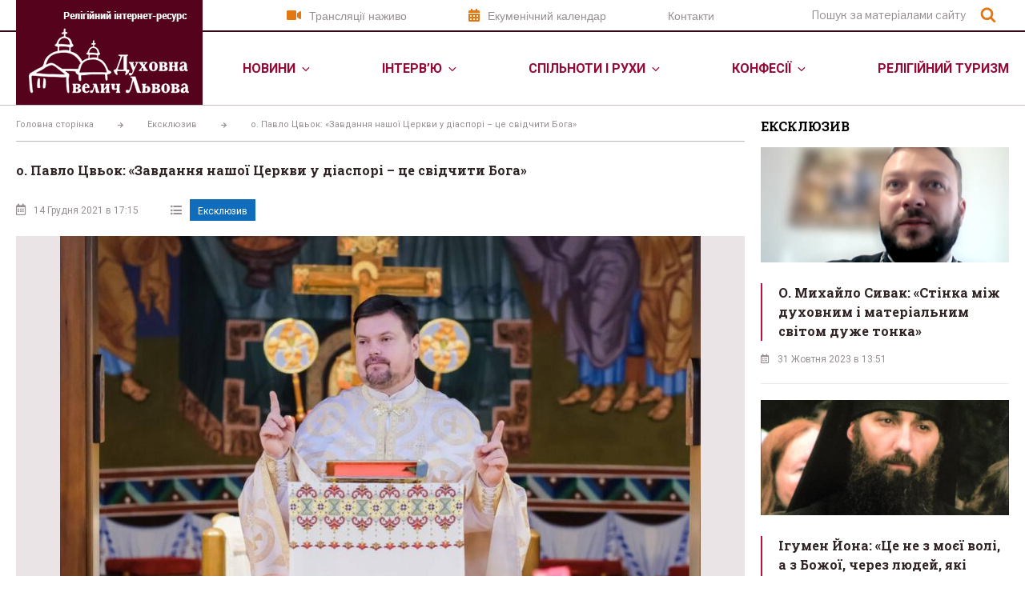

--- FILE ---
content_type: text/html; charset=UTF-8
request_url: https://velychlviv.com/o-pavlo-tsvok-zavdannya-nashoyi-tserkvy-u-diaspori-tse-svidchyty-boga/
body_size: 35145
content:
<!DOCTYPE html>
<html lang="uk" prefix="og: http://ogp.me/ns# fb: http://ogp.me/ns/fb#" class="no-js no-svg">
<head itemscope>
    <meta charset="UTF-8">
    <meta name="viewport" content="width=device-width, initial-scale=1">
    <link rel="profile" href="http://gmpg.org/xfn/11">
    <script>(function(html){html.className = html.className.replace(/\bno-js\b/,'js')})(document.documentElement);</script>

	<!-- This site is optimized with the Yoast SEO plugin v14.9 - https://yoast.com/wordpress/plugins/seo/ -->
	<title>о. Павло Цвьок: «Завдання нашої Церкви у діаспорі – це свідчити Бога» - Духовна Велич Львова</title>
	<meta name="robots" content="index, follow, max-snippet:-1, max-image-preview:large, max-video-preview:-1" />
	<link rel="canonical" href="https://velychlviv.com/o-pavlo-tsvok-zavdannya-nashoyi-tserkvy-u-diaspori-tse-svidchyty-boga/" />
	<script type="application/ld+json" class="yoast-schema-graph">{"@context":"https://schema.org","@graph":[{"@type":"Organization","@id":"https://velychlviv.com/#organization","name":"\u0414\u0443\u0445\u043e\u0432\u043d\u0430 \u0412\u0435\u043b\u0438\u0447 \u041b\u044c\u0432\u043e\u0432\u0430","url":"https://velychlviv.com/","sameAs":[],"logo":{"@type":"ImageObject","@id":"https://velychlviv.com/#logo","inLanguage":"uk","url":"https://velychlviv.com/wp-content/uploads/2019/08/dwl-logo.gif","width":233,"height":131,"caption":"\u0414\u0443\u0445\u043e\u0432\u043d\u0430 \u0412\u0435\u043b\u0438\u0447 \u041b\u044c\u0432\u043e\u0432\u0430"},"image":{"@id":"https://velychlviv.com/#logo"}},{"@type":"WebSite","@id":"https://velychlviv.com/#website","url":"https://velychlviv.com/","name":"\u0414\u0443\u0445\u043e\u0432\u043d\u0430 \u0412\u0435\u043b\u0438\u0447 \u041b\u044c\u0432\u043e\u0432\u0430","description":"\u0414\u0443\u0445\u043e\u0432\u043d\u0430 \u0412\u0435\u043b\u0438\u0447 \u041b\u044c\u0432\u043e\u0432\u0430","publisher":{"@id":"https://velychlviv.com/#organization"},"inLanguage":"uk"},{"@type":"ImageObject","@id":"https://velychlviv.com/o-pavlo-tsvok-zavdannya-nashoyi-tserkvy-u-diaspori-tse-svidchyty-boga/#primaryimage","inLanguage":"uk","url":"https://velychlviv.com/wp-content/uploads/2021/12/8-e1639494363455.jpg","width":800,"height":533},{"@type":"WebPage","@id":"https://velychlviv.com/o-pavlo-tsvok-zavdannya-nashoyi-tserkvy-u-diaspori-tse-svidchyty-boga/#webpage","url":"https://velychlviv.com/o-pavlo-tsvok-zavdannya-nashoyi-tserkvy-u-diaspori-tse-svidchyty-boga/","name":"\u043e. \u041f\u0430\u0432\u043b\u043e \u0426\u0432\u044c\u043e\u043a: \u00ab\u0417\u0430\u0432\u0434\u0430\u043d\u043d\u044f \u043d\u0430\u0448\u043e\u0457 \u0426\u0435\u0440\u043a\u0432\u0438 \u0443 \u0434\u0456\u0430\u0441\u043f\u043e\u0440\u0456 \u2013 \u0446\u0435 \u0441\u0432\u0456\u0434\u0447\u0438\u0442\u0438 \u0411\u043e\u0433\u0430\u00bb - \u0414\u0443\u0445\u043e\u0432\u043d\u0430 \u0412\u0435\u043b\u0438\u0447 \u041b\u044c\u0432\u043e\u0432\u0430","isPartOf":{"@id":"https://velychlviv.com/#website"},"primaryImageOfPage":{"@id":"https://velychlviv.com/o-pavlo-tsvok-zavdannya-nashoyi-tserkvy-u-diaspori-tse-svidchyty-boga/#primaryimage"},"datePublished":"2021-12-14T15:15:42+00:00","dateModified":"2021-12-14T17:01:04+00:00","inLanguage":"uk","potentialAction":[{"@type":"ReadAction","target":["https://velychlviv.com/o-pavlo-tsvok-zavdannya-nashoyi-tserkvy-u-diaspori-tse-svidchyty-boga/"]}]},{"@type":["Article","NewsArticle"],"@id":"https://velychlviv.com/o-pavlo-tsvok-zavdannya-nashoyi-tserkvy-u-diaspori-tse-svidchyty-boga/#article","isPartOf":{"@id":"https://velychlviv.com/o-pavlo-tsvok-zavdannya-nashoyi-tserkvy-u-diaspori-tse-svidchyty-boga/#webpage"},"author":{"@id":"https://velychlviv.com/#/schema/person/93390785dcb4293b8b2c7f82f314b75d"},"headline":"\u043e. \u041f\u0430\u0432\u043b\u043e \u0426\u0432\u044c\u043e\u043a: \u00ab\u0417\u0430\u0432\u0434\u0430\u043d\u043d\u044f \u043d\u0430\u0448\u043e\u0457 \u0426\u0435\u0440\u043a\u0432\u0438 \u0443 \u0434\u0456\u0430\u0441\u043f\u043e\u0440\u0456 \u2013 \u0446\u0435 \u0441\u0432\u0456\u0434\u0447\u0438\u0442\u0438 \u0411\u043e\u0433\u0430\u00bb","datePublished":"2021-12-14T15:15:42+00:00","dateModified":"2021-12-14T17:01:04+00:00","mainEntityOfPage":{"@id":"https://velychlviv.com/o-pavlo-tsvok-zavdannya-nashoyi-tserkvy-u-diaspori-tse-svidchyty-boga/#webpage"},"publisher":{"@id":"https://velychlviv.com/#organization"},"image":{"@id":"https://velychlviv.com/o-pavlo-tsvok-zavdannya-nashoyi-tserkvy-u-diaspori-tse-svidchyty-boga/#primaryimage"},"articleSection":"\u0415\u043a\u0441\u043a\u043b\u044e\u0437\u0438\u0432","inLanguage":"uk"},{"@type":"Person","@id":"https://velychlviv.com/#/schema/person/93390785dcb4293b8b2c7f82f314b75d","name":"admin","image":{"@type":"ImageObject","@id":"https://velychlviv.com/#personlogo","inLanguage":"uk","url":"https://secure.gravatar.com/avatar/3f88bd660b9b39bcd3a4744c44f6903d?s=96&d=mm&r=g","caption":"admin"}}]}</script>
	<!-- / Yoast SEO plugin. -->


<link rel='dns-prefetch' href='//platform-api.sharethis.com' />
<link rel='dns-prefetch' href='//fonts.googleapis.com' />
<link rel='dns-prefetch' href='//s.w.org' />
<link href='https://fonts.gstatic.com' crossorigin rel='preconnect' />
<link rel="alternate" type="application/rss+xml" title="Духовна Велич Львова &raquo; стрічка" href="https://velychlviv.com/feed/" />
<link rel="alternate" type="application/rss+xml" title="Духовна Велич Львова &raquo; Канал коментарів" href="https://velychlviv.com/comments/feed/" />
<link rel="alternate" type="application/rss+xml" title="Духовна Велич Львова &raquo; о. Павло Цвьок: «Завдання нашої Церкви у діаспорі – це свідчити Бога» Канал коментарів" href="https://velychlviv.com/o-pavlo-tsvok-zavdannya-nashoyi-tserkvy-u-diaspori-tse-svidchyty-boga/feed/" />
		<script type="text/javascript">
			window._wpemojiSettings = {"baseUrl":"https:\/\/s.w.org\/images\/core\/emoji\/13.0.0\/72x72\/","ext":".png","svgUrl":"https:\/\/s.w.org\/images\/core\/emoji\/13.0.0\/svg\/","svgExt":".svg","source":{"concatemoji":"https:\/\/velychlviv.com\/wp-includes\/js\/wp-emoji-release.min.js?ver=5.5.1"}};
			!function(e,a,t){var r,n,o,i,p=a.createElement("canvas"),s=p.getContext&&p.getContext("2d");function c(e,t){var a=String.fromCharCode;s.clearRect(0,0,p.width,p.height),s.fillText(a.apply(this,e),0,0);var r=p.toDataURL();return s.clearRect(0,0,p.width,p.height),s.fillText(a.apply(this,t),0,0),r===p.toDataURL()}function l(e){if(!s||!s.fillText)return!1;switch(s.textBaseline="top",s.font="600 32px Arial",e){case"flag":return!c([127987,65039,8205,9895,65039],[127987,65039,8203,9895,65039])&&(!c([55356,56826,55356,56819],[55356,56826,8203,55356,56819])&&!c([55356,57332,56128,56423,56128,56418,56128,56421,56128,56430,56128,56423,56128,56447],[55356,57332,8203,56128,56423,8203,56128,56418,8203,56128,56421,8203,56128,56430,8203,56128,56423,8203,56128,56447]));case"emoji":return!c([55357,56424,8205,55356,57212],[55357,56424,8203,55356,57212])}return!1}function d(e){var t=a.createElement("script");t.src=e,t.defer=t.type="text/javascript",a.getElementsByTagName("head")[0].appendChild(t)}for(i=Array("flag","emoji"),t.supports={everything:!0,everythingExceptFlag:!0},o=0;o<i.length;o++)t.supports[i[o]]=l(i[o]),t.supports.everything=t.supports.everything&&t.supports[i[o]],"flag"!==i[o]&&(t.supports.everythingExceptFlag=t.supports.everythingExceptFlag&&t.supports[i[o]]);t.supports.everythingExceptFlag=t.supports.everythingExceptFlag&&!t.supports.flag,t.DOMReady=!1,t.readyCallback=function(){t.DOMReady=!0},t.supports.everything||(n=function(){t.readyCallback()},a.addEventListener?(a.addEventListener("DOMContentLoaded",n,!1),e.addEventListener("load",n,!1)):(e.attachEvent("onload",n),a.attachEvent("onreadystatechange",function(){"complete"===a.readyState&&t.readyCallback()})),(r=t.source||{}).concatemoji?d(r.concatemoji):r.wpemoji&&r.twemoji&&(d(r.twemoji),d(r.wpemoji)))}(window,document,window._wpemojiSettings);
		</script>
		<style type="text/css">
img.wp-smiley,
img.emoji {
	display: inline !important;
	border: none !important;
	box-shadow: none !important;
	height: 1em !important;
	width: 1em !important;
	margin: 0 .07em !important;
	vertical-align: -0.1em !important;
	background: none !important;
	padding: 0 !important;
}
</style>
	<link rel="stylesheet" href="https://velychlviv.com/wp-content/cache/minify/8824d.css" media="all" />








<link rel='stylesheet' id='twentyseventeen-fonts-css'  href='https://fonts.googleapis.com/css?family=Libre+Franklin%3A300%2C300i%2C400%2C400i%2C600%2C600i%2C800%2C800i&#038;subset=latin%2Clatin-ext' type='text/css' media='all' />
<link rel="stylesheet" href="https://velychlviv.com/wp-content/cache/minify/ad971.css" media="all" />


<!--[if lt IE 9]>
<link rel='stylesheet' id='twentyseventeen-ie8-css'  href='https://velychlviv.com/wp-content/themes/twentyseventeen/assets/css/ie8.css?ver=1.0' type='text/css' media='all' />
<![endif]-->

<script src="https://velychlviv.com/wp-content/cache/minify/78a52.js"></script>



<!--[if lt IE 9]>
<script type='text/javascript' src='https://velychlviv.com/wp-content/themes/twentyseventeen/assets/js/html5.js?ver=3.7.3' id='html5-js'></script>
<![endif]-->
<script type='text/javascript' src='//platform-api.sharethis.com/js/sharethis.js#product=ga&#038;property=5f631f126c0010001971147e' id='googleanalytics-platform-sharethis-js'></script>
<link rel="https://api.w.org/" href="https://velychlviv.com/wp-json/" /><link rel="alternate" type="application/json" href="https://velychlviv.com/wp-json/wp/v2/posts/91695" /><link rel="EditURI" type="application/rsd+xml" title="RSD" href="https://velychlviv.com/xmlrpc.php?rsd" />
<link rel="wlwmanifest" type="application/wlwmanifest+xml" href="https://velychlviv.com/wp-includes/wlwmanifest.xml" /> 
<meta name="generator" content="WordPress 5.5.1" />
<link rel='shortlink' href='https://velychlviv.com/?p=91695' />
<link rel="alternate" type="application/json+oembed" href="https://velychlviv.com/wp-json/oembed/1.0/embed?url=https%3A%2F%2Fvelychlviv.com%2Fo-pavlo-tsvok-zavdannya-nashoyi-tserkvy-u-diaspori-tse-svidchyty-boga%2F" />
<link rel="alternate" type="text/xml+oembed" href="https://velychlviv.com/wp-json/oembed/1.0/embed?url=https%3A%2F%2Fvelychlviv.com%2Fo-pavlo-tsvok-zavdannya-nashoyi-tserkvy-u-diaspori-tse-svidchyty-boga%2F&#038;format=xml" />

<script data-cfasync="false">
window.a2a_config=window.a2a_config||{};a2a_config.callbacks=[];a2a_config.overlays=[];a2a_config.templates={};a2a_localize = {
	Share: "Share",
	Save: "Save",
	Subscribe: "Subscribe",
	Email: "Email",
	Bookmark: "Bookmark",
	ShowAll: "Show all",
	ShowLess: "Show less",
	FindServices: "Find service(s)",
	FindAnyServiceToAddTo: "Instantly find any service to add to",
	PoweredBy: "Powered by",
	ShareViaEmail: "Share via email",
	SubscribeViaEmail: "Subscribe via email",
	BookmarkInYourBrowser: "Bookmark in your browser",
	BookmarkInstructions: "Press Ctrl+D or \u2318+D to bookmark this page",
	AddToYourFavorites: "Add to your favorites",
	SendFromWebOrProgram: "Send from any email address or email program",
	EmailProgram: "Email program",
	More: "More&#8230;",
	ThanksForSharing: "Thanks for sharing!",
	ThanksForFollowing: "Thanks for following!"
};

(function(d,s,a,b){a=d.createElement(s);b=d.getElementsByTagName(s)[0];a.async=1;a.src="https://static.addtoany.com/menu/page.js";b.parentNode.insertBefore(a,b);})(document,"script");
</script>
<!-- <meta name="NextGEN" version="3.2.10" /> -->
<link rel="pingback" href="https://velychlviv.com/xmlrpc.php">
<script>
(function() {
	(function (i, s, o, g, r, a, m) {
		i['GoogleAnalyticsObject'] = r;
		i[r] = i[r] || function () {
				(i[r].q = i[r].q || []).push(arguments)
			}, i[r].l = 1 * new Date();
		a = s.createElement(o),
			m = s.getElementsByTagName(o)[0];
		a.async = 1;
		a.src = g;
		m.parentNode.insertBefore(a, m)
	})(window, document, 'script', 'https://google-analytics.com/analytics.js', 'ga');

	ga('create', 'G-0TWF28QBVG', 'auto');
			ga('send', 'pageview');
	})();
</script>
<link rel="icon" href="https://velychlviv.com/wp-content/uploads/2019/08/Layer-49-1-100x100.png" sizes="32x32" />
<link rel="icon" href="https://velychlviv.com/wp-content/uploads/2019/08/Layer-49-1.png" sizes="192x192" />
<link rel="apple-touch-icon" href="https://velychlviv.com/wp-content/uploads/2019/08/Layer-49-1.png" />
<meta name="msapplication-TileImage" content="https://velychlviv.com/wp-content/uploads/2019/08/Layer-49-1.png" />

<!-- START - Open Graph and Twitter Card Tags 2.2.7.2 -->
 <!-- Facebook Open Graph -->
  <meta property="og:locale" content="uk_UA"/>
  <meta property="og:site_name" content="Духовна Велич Львова"/>
  <meta property="og:title" content="о. Павло Цвьок: «Завдання нашої Церкви у діаспорі – це свідчити Бога»"/>
  <meta property="og:url" content="https://velychlviv.com/o-pavlo-tsvok-zavdannya-nashoyi-tserkvy-u-diaspori-tse-svidchyty-boga/"/>
  <meta property="og:type" content="article"/>
  <meta property="og:description" content="Життя українських парафій за кордоном значно відрізняється від того, що є в Україні. Треба пристосовуватися до різних умов. Отець Павло Цвьок розпочав своє служіння у Гамбурзі у травні 2021 року після духовного служіння у рідному Львові. Як зізнається священик, перед ним у Німеччині постало чимало в"/>
  <meta property="og:image" content="https://velychlviv.com/wp-content/uploads/2021/12/8-e1639494363455.jpg"/>
  <meta property="og:image:url" content="https://velychlviv.com/wp-content/uploads/2021/12/8-e1639494363455.jpg"/>
  <meta property="og:image:secure_url" content="https://velychlviv.com/wp-content/uploads/2021/12/8-e1639494363455.jpg"/>
  <meta property="article:published_time" content="2021-12-14T17:15:42+02:00"/>
  <meta property="article:modified_time" content="2021-12-14T19:01:04+02:00" />
  <meta property="og:updated_time" content="2021-12-14T19:01:04+02:00" />
  <meta property="article:section" content="Ексклюзив"/>
  <meta property="article:publisher" content="https://www.facebook.com/velych.lviv/"/>
  <meta property="fb:app_id" content="900353443736200"/>
 <!-- Google+ / Schema.org -->
 <!-- Twitter Cards -->
  <meta name="twitter:title" content="о. Павло Цвьок: «Завдання нашої Церкви у діаспорі – це свідчити Бога»"/>
  <meta name="twitter:url" content="https://velychlviv.com/o-pavlo-tsvok-zavdannya-nashoyi-tserkvy-u-diaspori-tse-svidchyty-boga/"/>
  <meta name="twitter:description" content="Життя українських парафій за кордоном значно відрізняється від того, що є в Україні. Треба пристосовуватися до різних умов. Отець Павло Цвьок розпочав своє служіння у Гамбурзі у травні 2021 року після духовного служіння у рідному Львові. Як зізнається священик, перед ним у Німеччині постало чимало в"/>
  <meta name="twitter:image" content="https://velychlviv.com/wp-content/uploads/2021/12/8-e1639494363455.jpg"/>
  <meta name="twitter:card" content="summary_large_image"/>
 <!-- SEO -->
 <!-- Misc. tags -->
 <!-- is_singular -->
<!-- END - Open Graph and Twitter Card Tags 2.2.7.2 -->
	

    <!-- Global site tag (gtag.js) - Google Analytics -->
    <script async src="https://www.googletagmanager.com/gtag/js?id=UA-156552188-6"></script>
    <script>
        window.dataLayer = window.dataLayer || [];
        function gtag()

        {dataLayer.push(arguments);}
        gtag('js', new Date());

        gtag('config', 'UA-156552188-6');
    </script>




</head>

<body class="post-template-default single single-post postid-91695 single-format-standard wp-custom-logo wp-embed-responsive group-blog has-sidebar colors-light">
<div id="page" class="site">
    <a class="skip-link screen-reader-text" href="#content">Перейти до вмісту</a>

    <header id="masthead" class="site-header" role="banner">
        <div class="header-container">
            <div class="top-line">
                <div class="inner">
                    <div class="menu-top-menu-container"><ul id="menu-top-menu" class="menu"><li id="menu-item-61944" class="link-streaming menu-item menu-item-type-post_type menu-item-object-page menu-item-61944"><a href="https://velychlviv.com/translyatsiyi-nazhyvo/">Трансляції наживо</a></li>
<li id="menu-item-61945" class="link-calendar menu-item menu-item-type-custom menu-item-object-custom menu-item-61945"><a target="_blank" rel="noopener noreferrer" href="http://ecumenicalcalendar.org.ua">Екуменічний календар</a></li>
<li id="menu-item-61977" class="menu-item menu-item-type-post_type menu-item-object-page menu-item-61977"><a href="https://velychlviv.com/kontaktna-informatsiya-2/">Контакти</a></li>
</ul></div>                    

<form role="search" method="get" class="search-form" action="https://velychlviv.com/">
	<input type="search" id="search-form-1" class="search-field" placeholder="Пошук за матеріалами сайту" value="" name="s" />
	<button type="submit" class="search-submit"><svg class="icon icon-search" aria-hidden="true" role="img"> <use href="#icon-search" xlink:href="#icon-search"></use> </svg><span class="screen-reader-text">Шукати</span></button>
</form>
                </div>
            </div>
            <div class="inner">
                <a href="https://velychlviv.com"  class="custom-logo-link"><img width="233" height="131" src="https://velychlviv.com/wp-content/uploads/2019/08/dwl-logo.gif" class="custom-logo" alt="" loading="lazy" sizes="100vw" srcset="https://velychlviv.com/wp-content/uploads/2019/08/dwl-logo.gif 100w" /></a>                                    <div class="navigation-top">
                        <div class="wrap">
                            <nav id="site-navigation" class="main-navigation" role="navigation" aria-label="Верхнє меню">
	<button class="menu-toggle" aria-controls="top-menu" aria-expanded="false">
		<svg class="icon icon-bars" aria-hidden="true" role="img"> <use href="#icon-bars" xlink:href="#icon-bars"></use> </svg><svg class="icon icon-close" aria-hidden="true" role="img"> <use href="#icon-close" xlink:href="#icon-close"></use> </svg>	</button>

	<div class="menu-main-menu-container"><ul id="top-menu" class="menu"><li id="menu-item-61940" class="menu-item menu-item-type-taxonomy menu-item-object-category menu-item-has-children menu-item-61940"><a href="https://velychlviv.com/category/news/">Новини<svg class="icon icon-angle-down" aria-hidden="true" role="img"> <use href="#icon-angle-down" xlink:href="#icon-angle-down"></use> </svg></a>
<ul class="sub-menu">
	<li id="menu-item-61937" class="menu-item menu-item-type-taxonomy menu-item-object-category menu-item-61937"><a href="https://velychlviv.com/category/analityka/">Аналітика</a></li>
</ul>
</li>
<li id="menu-item-61965" class="menu-item menu-item-type-taxonomy menu-item-object-category menu-item-has-children menu-item-61965"><a href="https://velychlviv.com/category/analityka/intervyu/">Інтерв&#8217;ю<svg class="icon icon-angle-down" aria-hidden="true" role="img"> <use href="#icon-angle-down" xlink:href="#icon-angle-down"></use> </svg></a>
<ul class="sub-menu">
	<li id="menu-item-61966" class="menu-item menu-item-type-taxonomy menu-item-object-category menu-item-61966"><a href="https://velychlviv.com/category/analityka/analityka/">Богословські нотатки</a></li>
	<li id="menu-item-61967" class="menu-item menu-item-type-taxonomy menu-item-object-category menu-item-61967"><a href="https://velychlviv.com/category/analityka/zhyttya-svyatyh/">Життя святих</a></li>
</ul>
</li>
<li id="menu-item-61970" class="menu-item menu-item-type-taxonomy menu-item-object-category menu-item-has-children menu-item-61970"><a href="https://velychlviv.com/category/analityka/spilnoty-i-ruhy/">Спільноти і рухи<svg class="icon icon-angle-down" aria-hidden="true" role="img"> <use href="#icon-angle-down" xlink:href="#icon-angle-down"></use> </svg></a>
<ul class="sub-menu">
	<li id="menu-item-61968" class="menu-item menu-item-type-taxonomy menu-item-object-category menu-item-61968"><a href="https://velychlviv.com/category/analityka/kinematograf/">Кінематограф</a></li>
	<li id="menu-item-61969" class="menu-item menu-item-type-taxonomy menu-item-object-category menu-item-61969"><a href="https://velychlviv.com/category/analityka/knygarnya/">Книгарня</a></li>
</ul>
</li>
<li id="menu-item-61941" class="menu-item menu-item-type-custom menu-item-object-custom menu-item-has-children menu-item-61941"><a href="#">Конфесії<svg class="icon icon-angle-down" aria-hidden="true" role="img"> <use href="#icon-angle-down" xlink:href="#icon-angle-down"></use> </svg></a>
<ul class="sub-menu">
	<li id="menu-item-61951" class="menu-item menu-item-type-custom menu-item-object-custom menu-item-has-children menu-item-61951"><a href="#">УГКЦ<svg class="icon icon-angle-down" aria-hidden="true" role="img"> <use href="#icon-angle-down" xlink:href="#icon-angle-down"></use> </svg></a>
	<ul class="sub-menu">
		<li id="menu-item-61979" class="menu-item menu-item-type-post_type menu-item-object-page menu-item-61979"><a href="https://velychlviv.com/arhiyeparhiya/">Архиєпархія</a></li>
		<li id="menu-item-61980" class="menu-item menu-item-type-post_type menu-item-object-page menu-item-61980"><a href="https://velychlviv.com/vladyky/">Архиєреї</a></li>
		<li id="menu-item-61981" class="menu-item menu-item-type-custom menu-item-object-custom menu-item-has-children menu-item-61981"><a href="#">Храми<svg class="icon icon-angle-down" aria-hidden="true" role="img"> <use href="#icon-angle-down" xlink:href="#icon-angle-down"></use> </svg></a>
		<ul class="sub-menu">
			<li id="menu-item-61982" class="menu-item menu-item-type-post_type menu-item-object-page menu-item-61982"><a href="https://velychlviv.com/galytskyj-protopresviterat/">Галицький протопресвітерат</a></li>
			<li id="menu-item-61983" class="menu-item menu-item-type-post_type menu-item-object-page menu-item-61983"><a href="https://velychlviv.com/zaliznychnyj-protopresviterat/">Залізничний протопресвітерат</a></li>
			<li id="menu-item-61984" class="menu-item menu-item-type-post_type menu-item-object-page menu-item-61984"><a href="https://velychlviv.com/lychakivskyj-protopresviterat/">Личаківський протопресвітерат</a></li>
			<li id="menu-item-61985" class="menu-item menu-item-type-post_type menu-item-object-page menu-item-61985"><a href="https://velychlviv.com/syhivskyj-protopresviterat/">Сихівський протопресвітерат</a></li>
			<li id="menu-item-61986" class="menu-item menu-item-type-post_type menu-item-object-page menu-item-61986"><a href="https://velychlviv.com/frankivskyj-protopresviterat/">Франківський протопресвітерат</a></li>
			<li id="menu-item-61987" class="menu-item menu-item-type-post_type menu-item-object-page menu-item-61987"><a href="https://velychlviv.com/shevchenkivskyj-protopresviterat/">Шевченківський протопресвітерат</a></li>
		</ul>
</li>
		<li id="menu-item-61989" class="menu-item menu-item-type-post_type menu-item-object-page menu-item-61989"><a href="https://velychlviv.com/monastyri/">Монастирі</a></li>
		<li id="menu-item-61990" class="menu-item menu-item-type-post_type menu-item-object-page menu-item-61990"><a href="https://velychlviv.com/referenty/">Референти</a></li>
		<li id="menu-item-61991" class="menu-item menu-item-type-post_type menu-item-object-page menu-item-61991"><a href="https://velychlviv.com/komisiyi/">Комісії</a></li>
	</ul>
</li>
	<li id="menu-item-61952" class="menu-item menu-item-type-custom menu-item-object-custom menu-item-has-children menu-item-61952"><a href="#">ПЦУ<svg class="icon icon-angle-down" aria-hidden="true" role="img"> <use href="#icon-angle-down" xlink:href="#icon-angle-down"></use> </svg></a>
	<ul class="sub-menu">
		<li id="menu-item-62252" class="menu-item menu-item-type-custom menu-item-object-custom menu-item-has-children menu-item-62252"><a href="#">Львівська єпархія ПЦУ<svg class="icon icon-angle-down" aria-hidden="true" role="img"> <use href="#icon-angle-down" xlink:href="#icon-angle-down"></use> </svg></a>
		<ul class="sub-menu">
			<li id="menu-item-62262" class="menu-item menu-item-type-post_type menu-item-object-page menu-item-62262"><a href="https://velychlviv.com/hramy-3/">Храми</a></li>
			<li id="menu-item-62266" class="menu-item menu-item-type-post_type menu-item-object-page menu-item-62266"><a href="https://velychlviv.com/vladyky-4/">Архієрей</a></li>
			<li id="menu-item-62270" class="menu-item menu-item-type-post_type menu-item-object-page menu-item-62270"><a href="https://velychlviv.com/arhiyeparhiya-5/">Єпархія</a></li>
		</ul>
</li>
		<li id="menu-item-62251" class="menu-item menu-item-type-custom menu-item-object-custom menu-item-has-children menu-item-62251"><a href="#">Львівсько-Сокальська єпархія ПЦУ<svg class="icon icon-angle-down" aria-hidden="true" role="img"> <use href="#icon-angle-down" xlink:href="#icon-angle-down"></use> </svg></a>
		<ul class="sub-menu">
			<li id="menu-item-61996" class="menu-item menu-item-type-post_type menu-item-object-page menu-item-61996"><a href="https://velychlviv.com/vladyky-5/">Архієрей</a></li>
			<li id="menu-item-61997" class="menu-item menu-item-type-post_type menu-item-object-page menu-item-61997"><a href="https://velychlviv.com/hramy-2/">Храми</a></li>
		</ul>
</li>
	</ul>
</li>
	<li id="menu-item-62008" class="menu-item menu-item-type-custom menu-item-object-custom menu-item-has-children menu-item-62008"><a href="#">УПЦ<svg class="icon icon-angle-down" aria-hidden="true" role="img"> <use href="#icon-angle-down" xlink:href="#icon-angle-down"></use> </svg></a>
	<ul class="sub-menu">
		<li id="menu-item-62011" class="menu-item menu-item-type-post_type menu-item-object-page menu-item-62011"><a href="https://velychlviv.com/vladyky-2/">Архиєрей</a></li>
	</ul>
</li>
	<li id="menu-item-61954" class="menu-item menu-item-type-custom menu-item-object-custom menu-item-has-children menu-item-61954"><a href="#">РКЦ<svg class="icon icon-angle-down" aria-hidden="true" role="img"> <use href="#icon-angle-down" xlink:href="#icon-angle-down"></use> </svg></a>
	<ul class="sub-menu">
		<li id="menu-item-62014" class="menu-item menu-item-type-post_type menu-item-object-page menu-item-62014"><a href="https://velychlviv.com/arhiyeparhiya-4/">Архидієцезія</a></li>
		<li id="menu-item-62015" class="menu-item menu-item-type-post_type menu-item-object-page menu-item-62015"><a href="https://velychlviv.com/vladyky-3/">Архиєреї</a></li>
		<li id="menu-item-62005" class="menu-item menu-item-type-post_type menu-item-object-page menu-item-62005"><a href="https://velychlviv.com/hramy-5/">Храми</a></li>
	</ul>
</li>
	<li id="menu-item-61955" class="menu-item menu-item-type-custom menu-item-object-custom menu-item-has-children menu-item-61955"><a href="#">Вірменська церква<svg class="icon icon-angle-down" aria-hidden="true" role="img"> <use href="#icon-angle-down" xlink:href="#icon-angle-down"></use> </svg></a>
	<ul class="sub-menu">
		<li id="menu-item-62016" class="menu-item menu-item-type-post_type menu-item-object-page menu-item-62016"><a href="https://velychlviv.com/arhiyeparhiya-3/">ЛЬВІВСЬКА ЄПАРХІЯ ВІРМЕНСЬКОЇ АПОСТОЛЬСЬКОЇ ЦЕРКВИ</a></li>
		<li id="menu-item-62006" class="menu-item menu-item-type-post_type menu-item-object-page menu-item-62006"><a href="https://velychlviv.com/hramy-6/">Храми</a></li>
	</ul>
</li>
	<li id="menu-item-62017" class="menu-item menu-item-type-post_type menu-item-object-page menu-item-62017"><a href="https://velychlviv.com/protestanty/">Протестанти</a></li>
</ul>
</li>
<li id="menu-item-62040" class="menu-item menu-item-type-taxonomy menu-item-object-category menu-item-62040"><a href="https://velychlviv.com/category/statti/">Релігійний туризм</a></li>
</ul></div>
	</nav><!-- #site-navigation -->
                        </div><!-- .wrap -->
                    </div><!-- .navigation-top -->
                            </div>
        </div>
    </header><!-- #masthead -->

    <div class="site-content-contain">
        <div id="content" class="site-content">

<div class="wrap">

	<div id="primary" class="content-area">
		<main id="main" class="site-main" role="main">
            
    <ul id="breadcrumbs" class="breadcrumbs " itemscope itemtype="http://schema.org/BreadcrumbList">
        <li class="item-home" itemprop="itemListElement" itemscope itemtype="http://schema.org/ListItem">
            <a class="bread-link bread-home" href="https://velychlviv.com" title="Головна сторінка " itemprop="item">
                <span itemprop="name">Головна сторінка</span>
            </a>
            <meta itemprop="position" content="1">
        </li>
        <li class="separator separator-home"><i class="fas fa-arrow-right"></i></li>
    <li class="item-cat" itemprop="itemListElement" itemscope itemtype="https://schema.org/ListItem" ><a itemprop="item" href="https://velychlviv.com/category/eksklyuzyv/"><span itemprop="name">Ексклюзив</span></a><meta itemprop="position" content="2"></li><li class="separator"> <i class="fas fa-arrow-right"></i> </li>                <li itemprop="itemListElement" itemscope itemtype="https://schema.org/ListItem"  class="item-current item-91695" >
                    <span itemprop="name" class="bread-current bread-91695" title="о. Павло Цвьок: «Завдання нашої Церкви у діаспорі – це свідчити Бога»">
                        о. Павло Цвьок: «Завдання нашої Церкви у діаспорі – це свідчити Бога»                    </span>
                    <meta itemprop="position" content="3">
                </li>
                </ul>
    			
<article id="post-91695" class="post-91695 post type-post status-publish format-standard has-post-thumbnail hentry category-eksklyuzyv">
		<header class="entry-header">
		<h1 class="entry-title">о. Павло Цвьок: «Завдання нашої Церкви у діаспорі – це свідчити Бога»</h1>	</header><!-- .entry-header -->

    <div class="post-info-custom"><div class="post-date"><i class="far fa-calendar-alt"></i>14 Грудня 2021 в 17:15</div><div class="post-configuration"><i class="fas fa-list-ul"></i><span class="item category-item"><a href="https://velychlviv.com/category/eksklyuzyv/" rel="category tag">Ексклюзив</a></span></div></div>
	        <div class="single-featured-image-header">
            <img width="800" height="533" src="https://velychlviv.com/wp-content/uploads/2021/12/8-e1639494363455.jpg" class="attachment-twentyseventeen-featured-image size-twentyseventeen-featured-image wp-post-image" alt="" loading="lazy" sizes="100vw" srcset="https://velychlviv.com/wp-content/uploads/2021/12/8-e1639494363455.jpg 100w" />        </div>
	
	<div class="entry-content">
		<p>Життя українських парафій за кордоном значно відрізняється від того, що є в Україні. Треба пристосовуватися до різних умов. Отець Павло Цвьок розпочав своє служіння у Гамбурзі у травні 2021 року після духовного служіння у рідному Львові. Як зізнається священик, перед ним у Німеччині постало чимало викликів, як особистих, так і душпастирських. Про специфіку служіння у діаспорі, виклики пандемії, розвиток української громади на чужині говоримо із настоятелем храму Всіх святих УГКЦ у місті Гамбурзі (Німеччина) отцем Павлом Цвьоком.</p>
<p><strong>Отче, як функціонує парафія у Гамбурзі? Чим&nbsp; цей досвід відрізняється від Львова?</strong></p>
<p>Отже, парафія у Гамбурзі &#8211; це, так би сказати, пам’ятник історії доль багатьох українців Північної Німеччини. Зважаючи на те, що в Гамбурзі, в районах і навколо Гамбурга, було чимало бараків, поселень людей, які тут були вивезені. Зокрема є таке містечко недалеко&nbsp; від Гамбурга, в сторону Бремена, Гайденау, яке налічувало понад&nbsp; 8 тисяч українців, там вони заснували свої школи, дитячі садки, була гімназія, театр, дві церкви. Тобто культурний розвиток українці ніколи не полишали, вони завжди трималися своєї історії, віри, своїх традицій. Пізніше, коли вже не було можливості молитися у цих таборах, постало питання про побудову храму в місті Гамбурзі. В той час, в 1969 році, до Гамбурга приїхав, світлої пам’яті, Патріарх Йосиф Сліпий. Він зустрічався з українцями, які тут були, і вони представили йому своє&nbsp; бажання, щоби мати свій храм. І отже ж почали зводити приблизно в 1978 році Храм Всіх Святих у місті Гамбурзі. Це не лише був храм, це був центр, осередок культури й&nbsp; українських традицій, тому що крім храму&nbsp; навколо є ще і культурний центр з великими приміщеннями, церковна&nbsp; трапезна, додаткові приміщення, де розміщувалася і Спілка української молоді, і Пласт, і жіноче українське товариство хор і так дальше. Цей храм став&nbsp; осердям культури&nbsp; українців&nbsp; Північної Німеччини. Освячення храму відбулося 24 серпня 1980 року.</p>
<p><a href="https://velychlviv.com/wp-content/uploads/2021/12/13.jpg"><img loading="lazy" class="aligncenter size-full wp-image-91697" src="https://velychlviv.com/wp-content/uploads/2021/12/13.jpg" alt="" width="851" height="565" srcset="https://velychlviv.com/wp-content/uploads/2021/12/13.jpg 851w, https://velychlviv.com/wp-content/uploads/2021/12/13-300x199.jpg 300w, https://velychlviv.com/wp-content/uploads/2021/12/13-768x510.jpg 768w" sizes="(max-width: 767px) 89vw, (max-width: 1000px) 54vw, (max-width: 1071px) 543px, 580px" /></a></p>
<p>Рівно за 11 років до&nbsp; проголошення Акту незалежності України. Цей храм постав як за сприянням Німецької Католицької церкви у місті Гамбурзі, так і рівно ж за великим-великим трудом наших українців, які докладали чимало зусиль для оздоби й краси цього храму, тому що все, що стосувалося інтер’єру, розпису, іконостасу, наповнення – це все відповідали українці вже без Католицької Церкви.&nbsp; Є ще люди на парафії, які пам’ятають приїзд Патріарха Йосифа Сліпого, які ще закладали наріжний камінь в будівництво цього храму. Вони вже поважного патріаршого віку, золотого віку, але, дякувати Богові, при доброму здоров’ї і приходять кожної неділі на молитву.</p>
<p><a href="https://velychlviv.com/wp-content/uploads/2021/12/15-e1639494448344.jpg"><img loading="lazy" class="aligncenter size-full wp-image-91698" src="https://velychlviv.com/wp-content/uploads/2021/12/15-e1639494448344.jpg" alt="" width="800" height="600"></a></p>
<p>Чим ще цікавий був Гамбург? Тим, що в місті є порт, і вся міграція переважно відбувалася через Гамбург, або Бремен, &nbsp;що є поряд, в межах ста кілометрів.</p>
<p>Щодо служіння у&nbsp; парафії, зокрема в Гамбурзі, то це є парафія, яка простягається територіально на не одну землю. Ви знаєте, що&nbsp; &nbsp;Німеччина поділена на землі, і отже ж це не тільки Гамбург, це і Шлєзвіг-Гольштайн, це&nbsp; і частина Нідерзахсен, так, і люди часом їдуть на богослужіння, на зустрічі, святкові чи&nbsp; недільні, дуже далеко. Хтось їде 40 кілометрів в одну сторону, хтось&nbsp; 60, хтось 70, 100, є кілька сімей, які доїжджають в одну сторону 167 кілометрів, майже щонеділі. Це є такий великий приклад і подвиг, знаєте, для багатьох, які ремствують, думаючи, чи йти чи не йти до храму, коли храм є за 800 чи за 500 метрів, або ж&nbsp; я бачу&nbsp; його з вікна мого дому так, як на нашій Батьківщині. І люди все&nbsp; ж так махають рукою: «А, відпочину, я є втомлений». Тут&nbsp; люди шукають Бога. Також, знаєте, особливий спосіб єдності української ідентичності, навіть інтегруючись в німецьке суспільство, вони намагаються виховувати&nbsp; своїх дітей в традиціях, вірі і культурі, яку їм прищепили їхні батьки, тому кілометраж тут цілковито для них не грає ролі.</p>
<p><a href="https://velychlviv.com/wp-content/uploads/2021/12/6-e1639494485203.jpg"><img loading="lazy" class="aligncenter size-full wp-image-91699" src="https://velychlviv.com/wp-content/uploads/2021/12/6-e1639494485203.jpg" alt="" width="800" height="533"></a></p>
<p>Щоби організувати якісь зустрічі серед тижня, то це важко. Тому що, так як я про це говорив,&nbsp; мало людей, які живуть поряд, або в межах 10 кілометрів. Більшість людей доїжджає дуже і дуже далеко, зокрема&nbsp; сам Гамбург є поділений так символічно на дві частини, як Київ, &#8211; &nbsp;на лівий берег і правий берег. Гамбург розділяється Ельбою, великою портовою рікою, і щоб добратися з одного на інший берег, треба їхати Ельбтунелем, під&nbsp; рікою і часом там є великі затори.</p>
<p>Після мого приїзду сюди,&nbsp; а це вже дев’ятий місяць, чітко було видно, що люди є спраглі. Спраглі Божого Слова, спраглі молитви, спраглі&nbsp; української пісні, спраглі любові до своєї Батьківщини, тому що в принципі безпосередньо з України я є першим священником у цій парафії, хоча четвертим за порядком. Отже ж першим був отець Іван Лискович, за якого розпочалося будівництво цього храму, відтак був отець Мортерель Йозеф&nbsp; Казанова, він є цілковито каталонець з Іспанії, і мій попередник, &#8211; &nbsp;це отець Стефан Воротняк, який прослужив у парафії 25 років.</p>
<p><a href="https://velychlviv.com/wp-content/uploads/2021/12/10-e1639494534335.jpg"><img loading="lazy" class="aligncenter size-full wp-image-91700" src="https://velychlviv.com/wp-content/uploads/2021/12/10-e1639494534335.jpg" alt="" width="800" height="533"></a></p>
<p>Дуже доброю є наша співпраця з генеральним консульством України у місті Гамбурзі, зокрема з достойною пані Іриною Тибінкою, яка є також вірною Української Греко-Католицької Церкви. Рівно ж також функціонує в Гамбурзі суботня українська школа, якій цього року виповнюється 20 років, сьогодні її очолює подружжя Сукенників &#8211; Ростислава та Ольги. Чудово функціонує ця школа, приходять діти, які з різних сімей, не лишень цілковито українців, але й також зі вже змішаних сімей, де є хтось з німців і українців,&nbsp; або навіть не обов’язково, щоб це були громадяни Німеччини, це можуть бути навіть громадяни Туреччини або якихось інших держав поєднані в подружжі з нашими українками. І ці діти також вивчають мову, культуру, традиції, ми спільно ось проводимо різні свята, запрошуємо на молитву, яка відбувається для дітей кожної першої неділі&nbsp; місяця.</p>
<p><a href="https://velychlviv.com/wp-content/uploads/2021/12/12-e1639494582562.jpg"><img loading="lazy" class="aligncenter size-full wp-image-91701" src="https://velychlviv.com/wp-content/uploads/2021/12/12-e1639494582562.jpg" alt="" width="800" height="600"></a></p>
<p>Якщо оцінювати скарб, який мають українці Північної Німеччини, то слід голосно сказати, що ми маємо&nbsp; свою церкву. Ось тепер, була вибрана пасторальна рада нашої парафії, яка складається з 9 осіб . Є багато проектів: духовних, культурних, для дітей, для&nbsp; старших, для молоді,&nbsp; для українців, для заробітчан, які приїжджають&nbsp; і тільки інтегруються, починають ментально звикати до німецькомовного середовища й до Німеччини, щоби&nbsp; ми чулися спільнотою, щоб ніхто не чувся одиноким, покинутим.</p>
<p><a href="https://velychlviv.com/wp-content/uploads/2021/12/14.jpg"><img loading="lazy" class="aligncenter size-full wp-image-91707" src="https://velychlviv.com/wp-content/uploads/2021/12/14.jpg" alt="" width="960" height="1280" srcset="https://velychlviv.com/wp-content/uploads/2021/12/14.jpg 960w, https://velychlviv.com/wp-content/uploads/2021/12/14-225x300.jpg 225w, https://velychlviv.com/wp-content/uploads/2021/12/14-768x1024.jpg 768w" sizes="(max-width: 767px) 89vw, (max-width: 1000px) 54vw, (max-width: 1071px) 543px, 580px" /></a></p>
<p>Ще одним викликом, я думаю майже у всіх парафіях української діаспори, це є питання календаря. Ми його вирішили. Отже ж, згідно з рішенням нашої спільноти, з першого вересня 2022 року парафія Всіх святих у місті Гамбурзі переходить на новий стиль церковного літургійного життя, згідно з григоріанським календарем. Тому що по-іншому є неможливо, є багато духовних проблем, які люди не можуть подолати, тому що є обов’язок роботи, праці, і в зв’язку з нашими святами, так кажучи нашими за юліанським календарем, вони не можуть взяти участь повноцінно, спокійно, без стресу, скажімо без поспіху в богослужіннях і святкуваннях. Є певні виклики. Насамперед, виклик для мене, як для священника, тому що після 13 років священства звикнути до нового стилю служіння і способу молитви &#8211; це не є просто, але мої почуття та емоції ховаються перед пасторальною духовною потребою вірних.</p>
<p><strong>Скільки приблизно парафіян налічує парафія? Скільки з них беруть активну участь у її житті? Як виглядає це життя? (Спільноти, школи, мова богослужінь)</strong></p>
<p>Мова богослужіння &#8211; &nbsp;українська, частини літургії ми пробуємо брати німецькою мовою. Тому що є багато , це може бути три, дві, чотири особи, які приходять з німецькомовного середовища. Заради того, щоби вони чулися комфортно, ми частини літургії, небагато, буквально 2-3, беремо німецькою мовою. Рівно ж зараз розпрацьовується для них Літургія, вона вже є, просто треба вдосконалити й технічно правильно оформити, коли вони мають з одної сторони німецьку мову, з іншої сторони українську мову, а посередині буде транскрипція української мови на німецьку, щоби вони могли слідкувати за Божественною Літургією, за іншими богослужіннями.</p>
<p><a href="https://velychlviv.com/wp-content/uploads/2021/12/1-e1639494625370.jpg"><img loading="lazy" class="aligncenter size-full wp-image-91702" src="https://velychlviv.com/wp-content/uploads/2021/12/1-e1639494625370.jpg" alt="" width="800" height="600"></a></p>
<p>Приємно мені є посвідчити, що число наших парафіян збільшується. Як з числа тих, що довший час не ходили з якихось причин, або були відсутні, вони повертаються до храму, також і ті, що долучаються до спільноти через хвилю пандемії.&nbsp; З’являються нові сім’ї, які шукають Бога, шукають Церкви.</p>
<p><a href="https://velychlviv.com/wp-content/uploads/2021/12/4-e1639494701484.jpg"><img loading="lazy" class="aligncenter size-full wp-image-91703" src="https://velychlviv.com/wp-content/uploads/2021/12/4-e1639494701484.jpg" alt="" width="800" height="600"></a></p>
<p><strong>Чи впливає зараз пандемія </strong><strong>COVID-19 на життя Церкви в Німеччині?</strong></p>
<p>Щодо життя нашої церкви, і зрештою, життя всієї церкви католицької в Німеччині в умовах пандемії, так, є особливі виклики, були дуже серйозні виклики, тому що храми були і зачинені в часи локдауну, і були особливі обмеження. Отже ж, які особливості зараз богослужінь в церкві, спів є заборонений. Можна сперечатися про доцільність, недоцільність цього введення. Частини Літургії співаємо, заради того, щоби якось прикрасити Літургію. Очевидно, всі дотримуються дистанції, носіння масок. Віднедавна ось в Німеччині запровадили, що до храму можуть увійти лишень ті, хто одужали, або провакцинований, або ж зробив тест в міському центрі, який діє 24 години. Лишень тоді він може зайти до храму, маючи при собі посвідчення особи, щоби у випадку перевірки можна було доказати, що це є саме оця особа, яка має оце підтвердження про вакцинацію чи оце добове тестування. Парафіяльна трапезна в нас була відчинена, однак через збільшення відсотку захворювань її потрібно було закрити. Ми є заручниками обставин. В принципі Німеччина живе зараз за&nbsp; такими двома правилами, щодо коронавірусної пандемії. Це є три «G» і два «G». Два «G» &#8211; одужав або вакцинований. Три &nbsp;«G» &#8211; до двох попередніх ознак ти ще тестований. Інше питання тепер дуже часто обговорюється, що Німеччина говорить про впровадження 2 «G» +. Що це означає. Навіть якщо ти одужав, вакцинований, все рівно, щоби, наприклад, зайти в приміщення масового скупчення людей, маєш зробити тестування, яке актуальне 24 години. Певні структури вже вводять це правило, однак, повного рішення ще немає. Церква живе, Церква продовжує жити, ніхто молитви не припинить і спілкування з Богом, треба виходити з тої ситуації, яка є. Знаєте, за умов пандемії не може бути виправданням нічого не зробити. Це може бути виправдання для лінивих, які мають причину нічого не робити, сказати, що все заборонено і все закрито, і мене немає. Але тут треба пробувати щось шукати, щось намагатися зробити, щоби людина, яка залишається обмежена в своїй участі в храмі чи в церковній трапезній, не відчувала одинокість. І це є найперше завдання мене, як священика, думати, мислити, збирати пасторальну раду, радитися.</p>
<p><a href="https://velychlviv.com/wp-content/uploads/2021/12/9-e1639494742958.jpg"><img loading="lazy" class="aligncenter size-full wp-image-91704" src="https://velychlviv.com/wp-content/uploads/2021/12/9-e1639494742958.jpg" alt="" width="800" height="533"></a></p>
<p><strong>Які перспективи розвитку парафії?</strong></p>
<p>Очевидно, треба бути реалістом, що все тобі швидко і якісно вдасться, тому що є особливість душпастирювання в діаспорі. Я думаю, що все це розуміють ті священники, які теж душпастирюють за кордоном для наших українців. Але все ж таки якісь точкові моменти треба ставити й до них стриміти. Що стосується нашої громади, це є найперше &nbsp;розвиток катихизації для дітей. По-друге, важливий тісний контакт зі суботньою школою в цьому ж контексті катихизації, тому що треба, знову ж бути реалістом, що не всі прийдуть до храму. Діти, коли не йдуть, то треба виходити зовні. Це є принцип, адже треба іти і шукати людей, треба заохочувати, треба виходити за мури нашого храму, духовного центру у Гамбурзі, і бути там, де є люди. І люди поволі-поволі самі прийдуть. Інший пункт &#8211;&nbsp; це створити спільноту матерів в молитві. І, однозначно, розвивати катихизацію для дорослих. Це є дуже і дуже важливо. Зараз в нас це функціонує, адже ми маємо школу духовності євангелізації катихизації для дорослих. Люди радо й успішно приходять, цікавляться, запитуються, записують собі в записники. Люди поволі починають набирати цікавості пасторального життя: я хочу бути в Церкві й хочу бути в спільноті.</p>
<p><a href="https://velychlviv.com/wp-content/uploads/2021/12/11-e1639494782918.jpg"><img loading="lazy" class="aligncenter size-full wp-image-91705" src="https://velychlviv.com/wp-content/uploads/2021/12/11-e1639494782918.jpg" alt="" width="800" height="533"></a></p>
<p><strong>Яке значення українських парафій за кордоном? Як присутність Церкви впливає на життя громади?</strong></p>
<p>Яке завдання нашої Церкви в діаспорі? Дуже просто, нічого особливого – свідчити Бога. Свідчити там, де часом Бог є не цікавий, Бога не потребують, його витісняють зі свого життя, навіть дуже в демократичний, дуже толерантний спосіб, але бути свідками живого Бога. Також &#8211; це бути свідками своєї культури, традиції, говорити про нашу державу, де мало про неї знають. Там, де часом не розуміють, що Україна – це не є Росія. Що це є абсолютно різні держави.</p>
<p>Моє служіння в Німеччині розпочалося з травня цього року. Я його сповнюю, як парох цієї парафії. Також під духовною опікою є такі міста, як Бремен, Кілль, Любек.</p>
<p><a href="https://velychlviv.com/wp-content/uploads/2021/12/3-e1639494818262.jpg"><img loading="lazy" class="aligncenter size-full wp-image-91706" src="https://velychlviv.com/wp-content/uploads/2021/12/3-e1639494818262.jpg" alt="" width="800" height="600"></a></p>
<p>Є дуже багато охочих і добрих людей, які готові допомагати розвивати нашу спільноту, парафію, які дбають справді про її добро. Які турбуються не тільки про красу храму, щоби прибрати, але й щоби було все якісно, чітко, зрозуміло, прозоро, щоби наша спільнота зростала. Дуже дякую людям, які допомагають мені, як не молодому, скажімо, в священстві, і не новому, але все ж таки новоприїжджому до Німеччини, адаптуватися і інтегруватися в це суспільство, яке є все ж таки ще не відомим, бо є і труднощі із мовою, зі сприйняттям. Моя сердечна подяка є для тих парафіян, для тих людей, які відкриті, навіть на критику, які є відкриті до поради, до допомоги.&nbsp;&nbsp; &nbsp;&nbsp;&nbsp;</p>
<p style="text-align: right;"><em>Підготувала Юліана Лавриш,</em></p>
<p style="text-align: right;"><em>Світлини надані о.Павлом Цвьоком</em></p>
<p style="text-align: right;">&nbsp;</p>
<div class="addtoany_share_save_container addtoany_content addtoany_content_bottom"><div class="a2a_kit a2a_kit_size_32 addtoany_list" data-a2a-url="https://velychlviv.com/o-pavlo-tsvok-zavdannya-nashoyi-tserkvy-u-diaspori-tse-svidchyty-boga/" data-a2a-title="о. Павло Цвьок: «Завдання нашої Церкви у діаспорі – це свідчити Бога»"><a class="a2a_button_facebook" href="https://www.addtoany.com/add_to/facebook?linkurl=https%3A%2F%2Fvelychlviv.com%2Fo-pavlo-tsvok-zavdannya-nashoyi-tserkvy-u-diaspori-tse-svidchyty-boga%2F&amp;linkname=%D0%BE.%20%D0%9F%D0%B0%D0%B2%D0%BB%D0%BE%20%D0%A6%D0%B2%D1%8C%D0%BE%D0%BA%3A%20%C2%AB%D0%97%D0%B0%D0%B2%D0%B4%D0%B0%D0%BD%D0%BD%D1%8F%20%D0%BD%D0%B0%D1%88%D0%BE%D1%97%20%D0%A6%D0%B5%D1%80%D0%BA%D0%B2%D0%B8%20%D1%83%20%D0%B4%D1%96%D0%B0%D1%81%D0%BF%D0%BE%D1%80%D1%96%20%E2%80%93%20%D1%86%D0%B5%20%D1%81%D0%B2%D1%96%D0%B4%D1%87%D0%B8%D1%82%D0%B8%20%D0%91%D0%BE%D0%B3%D0%B0%C2%BB" title="Facebook" rel="nofollow noopener" target="_blank"></a><a class="a2a_button_twitter" href="https://www.addtoany.com/add_to/twitter?linkurl=https%3A%2F%2Fvelychlviv.com%2Fo-pavlo-tsvok-zavdannya-nashoyi-tserkvy-u-diaspori-tse-svidchyty-boga%2F&amp;linkname=%D0%BE.%20%D0%9F%D0%B0%D0%B2%D0%BB%D0%BE%20%D0%A6%D0%B2%D1%8C%D0%BE%D0%BA%3A%20%C2%AB%D0%97%D0%B0%D0%B2%D0%B4%D0%B0%D0%BD%D0%BD%D1%8F%20%D0%BD%D0%B0%D1%88%D0%BE%D1%97%20%D0%A6%D0%B5%D1%80%D0%BA%D0%B2%D0%B8%20%D1%83%20%D0%B4%D1%96%D0%B0%D1%81%D0%BF%D0%BE%D1%80%D1%96%20%E2%80%93%20%D1%86%D0%B5%20%D1%81%D0%B2%D1%96%D0%B4%D1%87%D0%B8%D1%82%D0%B8%20%D0%91%D0%BE%D0%B3%D0%B0%C2%BB" title="Twitter" rel="nofollow noopener" target="_blank"></a><a class="a2a_button_email" href="https://www.addtoany.com/add_to/email?linkurl=https%3A%2F%2Fvelychlviv.com%2Fo-pavlo-tsvok-zavdannya-nashoyi-tserkvy-u-diaspori-tse-svidchyty-boga%2F&amp;linkname=%D0%BE.%20%D0%9F%D0%B0%D0%B2%D0%BB%D0%BE%20%D0%A6%D0%B2%D1%8C%D0%BE%D0%BA%3A%20%C2%AB%D0%97%D0%B0%D0%B2%D0%B4%D0%B0%D0%BD%D0%BD%D1%8F%20%D0%BD%D0%B0%D1%88%D0%BE%D1%97%20%D0%A6%D0%B5%D1%80%D0%BA%D0%B2%D0%B8%20%D1%83%20%D0%B4%D1%96%D0%B0%D1%81%D0%BF%D0%BE%D1%80%D1%96%20%E2%80%93%20%D1%86%D0%B5%20%D1%81%D0%B2%D1%96%D0%B4%D1%87%D0%B8%D1%82%D0%B8%20%D0%91%D0%BE%D0%B3%D0%B0%C2%BB" title="Email" rel="nofollow noopener" target="_blank"></a><a class="a2a_dd addtoany_share_save addtoany_share" href="https://www.addtoany.com/share"></a></div></div><div class='yarpp-related'>
<div class="widget-content related-post-widget">
    <h2 class="widget-title">
        <span class="title">Повязані записи</span>
    </h2>
                                    <div class="wpd-widget-post-item two-columns-item" data-score="1">
                <div class="cols col-sm-6">
                    <div class="wpd-widget-post-thumbnail"><a href="https://velychlviv.com/rizdvyane-poslannya-arhyyepyskopa-i-mytropolyta-lvivskogo-igora/"><img width="80" height="120" src="https://velychlviv.com/wp-content/uploads/2015/01/zavantazhennya.jpg" class="attachment-wpd-widget-two-columns-thumbnail size-wpd-widget-two-columns-thumbnail wp-post-image" alt="" loading="lazy" sizes="100vw" srcset="https://velychlviv.com/wp-content/uploads/2015/01/zavantazhennya.jpg 100w" /></a></div>
                </div>
                <div class="cols col-sm-6">
                    <div class="wpd-widget-post-title"><p><a href="https://velychlviv.com/rizdvyane-poslannya-arhyyepyskopa-i-mytropolyta-lvivskogo-igora/">Різдвяне послання Архиєпископа і Митрополита Львівського Ігора</a></p></div>
                    <div class="wpd-widget-info-line categories">
                                                    <div class="category-item">
                                <i class="fas fa-folder-open"></i>
                                <a href="https://velychlviv.com/category/eksklyuzyv/">
                                    Ексклюзив                                </a>
                            </div>
                                                    <div class="category-item">
                                <i class="fas fa-folder-open"></i>
                                <a href="https://velychlviv.com/category/news/news-ep/">
                                    Новини з єпархій                                </a>
                            </div>
                                            </div>
                </div>
            </div>
                                <div class="wpd-widget-post-item two-columns-item" data-score="1">
                <div class="cols col-sm-6">
                    <div class="wpd-widget-post-thumbnail"><a href="https://velychlviv.com/protoiyerej-georgij-kovalenko-potrebuyemo-takoyi-modeli-yednosti-yaka-b-ne-znyshhuvala-nashoyi-unikalnosti/"><img width="200" height="112" src="https://velychlviv.com/wp-content/uploads/2016/10/kovalenko-1.jpg" class="attachment-wpd-widget-two-columns-thumbnail size-wpd-widget-two-columns-thumbnail wp-post-image" alt="" loading="lazy" srcset="https://velychlviv.com/wp-content/uploads/2016/10/kovalenko-1.jpg 100w" sizes="100vw" /></a></div>
                </div>
                <div class="cols col-sm-6">
                    <div class="wpd-widget-post-title"><p><a href="https://velychlviv.com/protoiyerej-georgij-kovalenko-potrebuyemo-takoyi-modeli-yednosti-yaka-b-ne-znyshhuvala-nashoyi-unikalnosti/">Протоієрей Георгій Коваленко: «Потребуємо такої моделі єдності, яка б не знищувала нашої унікальності»</a></p></div>
                    <div class="wpd-widget-info-line categories">
                                                    <div class="category-item">
                                <i class="fas fa-folder-open"></i>
                                <a href="https://velychlviv.com/category/analityka/intervyu/">
                                    Інтерв'ю                                </a>
                            </div>
                                                    <div class="category-item">
                                <i class="fas fa-folder-open"></i>
                                <a href="https://velychlviv.com/category/eksklyuzyv/">
                                    Ексклюзив                                </a>
                            </div>
                                            </div>
                </div>
            </div>
                                <div class="wpd-widget-post-item two-columns-item" data-score="1">
                <div class="cols col-sm-6">
                    <div class="wpd-widget-post-thumbnail"><a href="https://velychlviv.com/lvivski-hramy-vidznachayut-prestolnyj-praznyk-u-svyato-zislannya-svyatogo-duha-poryadok-bogosluzhin-3/"><img width="162" height="120" src="https://velychlviv.com/wp-content/uploads/2018/05/247923_168837329846469_100001606096651_460656_3803210_n.jpg" class="attachment-wpd-widget-two-columns-thumbnail size-wpd-widget-two-columns-thumbnail wp-post-image" alt="" loading="lazy" srcset="https://velychlviv.com/wp-content/uploads/2018/05/247923_168837329846469_100001606096651_460656_3803210_n.jpg 100w" sizes="100vw" /></a></div>
                </div>
                <div class="cols col-sm-6">
                    <div class="wpd-widget-post-title"><p><a href="https://velychlviv.com/lvivski-hramy-vidznachayut-prestolnyj-praznyk-u-svyato-zislannya-svyatogo-duha-poryadok-bogosluzhin-3/">Львівські храми відзначають престольний празник у свято Зіслання Святого Духа. Порядок богослужінь</a></p></div>
                    <div class="wpd-widget-info-line categories">
                                                    <div class="category-item">
                                <i class="fas fa-folder-open"></i>
                                <a href="https://velychlviv.com/category/anonsy/">
                                    Анонси                                </a>
                            </div>
                                                    <div class="category-item">
                                <i class="fas fa-folder-open"></i>
                                <a href="https://velychlviv.com/category/eksklyuzyv/">
                                    Ексклюзив                                </a>
                            </div>
                                                    <div class="category-item">
                                <i class="fas fa-folder-open"></i>
                                <a href="https://velychlviv.com/category/ekumenizm/">
                                    Екуменізм                                </a>
                            </div>
                                            </div>
                </div>
            </div>
                                <div class="wpd-widget-post-item two-columns-item" data-score="1">
                <div class="cols col-sm-6">
                    <div class="wpd-widget-post-thumbnail"><a href="https://velychlviv.com/rav-siva-fajnerman-shhob-taki-katastrofy-yak-golokost-bilshe-ne-povtoryuvalysya-chytaymo-svyate-pysmo-uvaznishe/"><img width="200" height="120" src="https://velychlviv.com/wp-content/uploads/2020/01/DSC_0471-1-e1580112387334-200x120.jpg" class="attachment-wpd-widget-two-columns-thumbnail size-wpd-widget-two-columns-thumbnail wp-post-image" alt="" loading="lazy" srcset="https://velychlviv.com/wp-content/uploads/2020/01/DSC_0471-1-e1580112387334-200x120.jpg 100w" sizes="100vw" /></a></div>
                </div>
                <div class="cols col-sm-6">
                    <div class="wpd-widget-post-title"><p><a href="https://velychlviv.com/rav-siva-fajnerman-shhob-taki-katastrofy-yak-golokost-bilshe-ne-povtoryuvalysya-chytaymo-svyate-pysmo-uvaznishe/">Рав Сіва Файнерман: &#8220;Щоб такі катастрофи як Голокост більше не повторювалися, читаймо Святе Письмо уважніше&#8221;</a></p></div>
                    <div class="wpd-widget-info-line categories">
                                                    <div class="category-item">
                                <i class="fas fa-folder-open"></i>
                                <a href="https://velychlviv.com/category/eksklyuzyv/">
                                    Ексклюзив                                </a>
                            </div>
                                                    <div class="category-item">
                                <i class="fas fa-folder-open"></i>
                                <a href="https://velychlviv.com/category/news/">
                                    Новини                                </a>
                            </div>
                                            </div>
                </div>
            </div>
            </div>
</div>
	</div><!-- .entry-content -->

</article><!-- #post-## -->

		</main><!-- #main -->
	</div><!-- #primary -->
	
<aside id="secondary" class="widget-area" role="complementary" aria-label="Бічна колонка блогу">
	<section id="wpd_posts_widget-2" class="widget widget_wpd_posts_widget"><h2 class="widget-title"><span class="title">Ексклюзив</span></h2><div class="wpd-widget-post-item"><div class="wpd-widget-post-thumbnail"><a href="https://velychlviv.com/o-myhajlo-syvak-stinka-mizh-duhovnym-i-materialnym-svitom-duzhe-tonka/"><img width="452" height="210" src="https://velychlviv.com/wp-content/uploads/2023/10/O.Myhajlo-Syvak-452x210.png" class="attachment-wpd-widget-sidebar-thumbnail size-wpd-widget-sidebar-thumbnail wp-post-image" alt="" loading="lazy" sizes="100vw" srcset="https://velychlviv.com/wp-content/uploads/2023/10/O.Myhajlo-Syvak-452x210.png 100w" /></a></div><div class="wpd-widget-post-title"><p><a href="https://velychlviv.com/o-myhajlo-syvak-stinka-mizh-duhovnym-i-materialnym-svitom-duzhe-tonka/">О. Михайло Сивак: «Стінка між духовним і матеріальним світом дуже тонка»</a></p></div><div class="wpd-widget-info-line"><i class="far fa-calendar-alt"></i>31 Жовтня 2023 в 13:51</div></div><div class="wpd-widget-post-item"><div class="wpd-widget-post-thumbnail"><a href="https://velychlviv.com/igumen-jona-tse-ne-z-moyeyi-voli-a-z-bozhoyi-cherez-lyudej-yaki-provadyat-tserkvoyu/"><img width="452" height="210" src="https://velychlviv.com/wp-content/uploads/2023/10/281467935_10225866035711273_7099074295762651215_n-452x210.jpg" class="attachment-wpd-widget-sidebar-thumbnail size-wpd-widget-sidebar-thumbnail wp-post-image" alt="" loading="lazy" sizes="100vw" srcset="https://velychlviv.com/wp-content/uploads/2023/10/281467935_10225866035711273_7099074295762651215_n-452x210.jpg 100w" /></a></div><div class="wpd-widget-post-title"><p><a href="https://velychlviv.com/igumen-jona-tse-ne-z-moyeyi-voli-a-z-bozhoyi-cherez-lyudej-yaki-provadyat-tserkvoyu/">Ігумен Йона: «Це не з моєї волі, а з Божої, через людей, які провадять Церквою»</a></p></div><div class="wpd-widget-info-line"><i class="far fa-calendar-alt"></i>26 Жовтня 2023 в 14:47</div></div><div class="wpd-widget-post-item"><div class="wpd-widget-post-thumbnail"><a href="https://velychlviv.com/izi-ity-za-isusom-proyekt-yakyj-narodyvsya-v-seminariyi-prodovzhuye-svoye-zhyttya/"><img width="452" height="210" src="https://velychlviv.com/wp-content/uploads/2023/10/Otets-Ivan-Zubrytskyj-452x210.png" class="attachment-wpd-widget-sidebar-thumbnail size-wpd-widget-sidebar-thumbnail wp-post-image" alt="" loading="lazy" sizes="100vw" srcset="https://velychlviv.com/wp-content/uploads/2023/10/Otets-Ivan-Zubrytskyj-452x210.png 100w" /></a></div><div class="wpd-widget-post-title"><p><a href="https://velychlviv.com/izi-ity-za-isusom-proyekt-yakyj-narodyvsya-v-seminariyi-prodovzhuye-svoye-zhyttya/">«IZI Іти за Ісусом»: проєкт, який народився в семінарії, продовжує своє життя</a></p></div><div class="wpd-widget-info-line"><i class="far fa-calendar-alt"></i>11 Жовтня 2023 в 16:41</div></div><div class="wpd-widget-post-item"><div class="wpd-widget-post-thumbnail"><a href="https://velychlviv.com/o-grygorij-draus-syloyu-ye-lyubyty-lyudej/"><img width="452" height="210" src="https://velychlviv.com/wp-content/uploads/2023/10/IMG_5660-452x210.jpg" class="attachment-wpd-widget-sidebar-thumbnail size-wpd-widget-sidebar-thumbnail wp-post-image" alt="" loading="lazy" sizes="100vw" srcset="https://velychlviv.com/wp-content/uploads/2023/10/IMG_5660-452x210.jpg 100w" /></a></div><div class="wpd-widget-post-title"><p><a href="https://velychlviv.com/o-grygorij-draus-syloyu-ye-lyubyty-lyudej/">О. Григорій Драус: «Силою є любити людей»</a></p></div><div class="wpd-widget-info-line"><i class="far fa-calendar-alt"></i>4 Жовтня 2023 в 18:33</div></div><div class="wpd-widget-post-item"><div class="wpd-widget-post-thumbnail"><a href="https://velychlviv.com/vijskovi-kapelany-u-lvovi-shhomisyatsya-obgovoryuyut-prochytani-nymy-knygy/"><img width="452" height="210" src="https://velychlviv.com/wp-content/uploads/2023/10/IMG_5629-452x210.jpg" class="attachment-wpd-widget-sidebar-thumbnail size-wpd-widget-sidebar-thumbnail wp-post-image" alt="" loading="lazy" sizes="100vw" srcset="https://velychlviv.com/wp-content/uploads/2023/10/IMG_5629-452x210.jpg 100w" /></a></div><div class="wpd-widget-post-title"><p><a href="https://velychlviv.com/vijskovi-kapelany-u-lvovi-shhomisyatsya-obgovoryuyut-prochytani-nymy-knygy/">Військові капелани у Львові щомісяця обговорюють прочитані ними книги</a></p></div><div class="wpd-widget-info-line"><i class="far fa-calendar-alt"></i>2 Жовтня 2023 в 15:47</div></div></section><section id="wpd_posts_widget-3" class="widget widget_wpd_posts_widget"><h2 class="widget-title"><span class="title">Анонси</span></h2><div class="wpd-slider-container"><div class="wpd-widget-post-item"><div class="wpd-widget-post-thumbnail"><img width="452" height="210" src="https://velychlviv.com/wp-content/uploads/2023/11/400858792_646999564253156_6718162251770814746_n-452x210.jpg" class="attachment-wpd-widget-sidebar-thumbnail size-wpd-widget-sidebar-thumbnail wp-post-image" alt="" loading="lazy" sizes="100vw" srcset="https://velychlviv.com/wp-content/uploads/2023/11/400858792_646999564253156_6718162251770814746_n-452x210.jpg 100w" /></div><div class="wpd-widget-post-title"><p><a href="https://velychlviv.com/molytvoyu-ta-postom/">«Молитвою та постом»: українців закликали молитися за перемогу 90-им псалмом</a></p></div><div class="wpd-widget-info-line"><i class="far fa-calendar-alt"></i>14 Листопада 2023 в 15:30</div></div><div class="wpd-widget-post-item"><div class="wpd-widget-post-thumbnail"><img width="452" height="210" src="https://velychlviv.com/wp-content/uploads/2023/11/400029173_2076642789353906_1794204473137627827_n-452x210.png" class="attachment-wpd-widget-sidebar-thumbnail size-wpd-widget-sidebar-thumbnail wp-post-image" alt="" loading="lazy" sizes="100vw" srcset="https://velychlviv.com/wp-content/uploads/2023/11/400029173_2076642789353906_1794204473137627827_n-452x210.png 100w" /></div><div class="wpd-widget-post-title"><p><a href="https://velychlviv.com/lvivskyh-studentiv-zaproshuyut-na-den-studenta-po-kapelansky/">Львівських студентів запрошують на День студента по-капеланськи</a></p></div><div class="wpd-widget-info-line"><i class="far fa-calendar-alt"></i>14 Листопада 2023 в 14:56</div></div><div class="wpd-widget-post-item"><div class="wpd-widget-post-thumbnail"><img width="452" height="210" src="https://velychlviv.com/wp-content/uploads/2023/11/401030705_742544744579759_985885674249648642_n-452x210.jpg" class="attachment-wpd-widget-sidebar-thumbnail size-wpd-widget-sidebar-thumbnail wp-post-image" alt="" loading="lazy" sizes="100vw" srcset="https://velychlviv.com/wp-content/uploads/2023/11/401030705_742544744579759_985885674249648642_n-452x210.jpg 100w" /></div><div class="wpd-widget-post-title"><p><a href="https://velychlviv.com/rik-u-poloni-u-lvovi-molytymutsya-za-dvoh-svyashhennykiv-redemptorystiv-iz-berdyanska/">Рік у полоні: у Львові молитимуться за двох священників-редемптористів із Бердянська</a></p></div><div class="wpd-widget-info-line"><i class="far fa-calendar-alt"></i>13 Листопада 2023 в 16:05</div></div><div class="wpd-widget-post-item"><div class="wpd-widget-post-thumbnail"><img width="452" height="210" src="https://velychlviv.com/wp-content/uploads/2023/11/400999703_122104263224104218_5447325279245858135_n-452x210.jpg" class="attachment-wpd-widget-sidebar-thumbnail size-wpd-widget-sidebar-thumbnail wp-post-image" alt="" loading="lazy" sizes="100vw" srcset="https://velychlviv.com/wp-content/uploads/2023/11/400999703_122104263224104218_5447325279245858135_n-452x210.jpg 100w" /></div><div class="wpd-widget-post-title"><p><a href="https://velychlviv.com/u-lvovi-osvyatyat-novozbudovanyj-kostel-hrysta-tsarya-vsesvitu/">У Львові освятять новозбудований костел Христа Царя Всесвіту</a></p></div><div class="wpd-widget-info-line"><i class="far fa-calendar-alt"></i>13 Листопада 2023 в 13:46</div></div><div class="wpd-widget-post-item"><div class="wpd-widget-post-thumbnail"><img width="452" height="210" src="https://velychlviv.com/wp-content/uploads/2023/11/400891693_6823354291073760_2056914025705350302_n-452x210.jpg" class="attachment-wpd-widget-sidebar-thumbnail size-wpd-widget-sidebar-thumbnail wp-post-image" alt="" loading="lazy" sizes="100vw" srcset="https://velychlviv.com/wp-content/uploads/2023/11/400891693_6823354291073760_2056914025705350302_n-452x210.jpg 100w" /></div><div class="wpd-widget-post-title"><p><a href="https://velychlviv.com/z-yangolom-u-pikseli-u-garnizonnomu-hrami-prezentuvatymut-istoriyu-lvivskogo-vijskovogo-kapelanstva/">«З янголом у пікселі»: у Гарнізонному храмі презентуватимуть історію львівського військового капеланства</a></p></div><div class="wpd-widget-info-line"><i class="far fa-calendar-alt"></i>10 Листопада 2023 в 15:42</div></div></div></section></aside><!-- #secondary -->
</div><!-- .wrap -->


		</div><!-- #content -->
	</div><!-- .site-content-contain -->
</div><!-- #page -->
<footer id="colophon" class="site-footer" role="contentinfo">
    <div class="inner">
        

    <aside class="widget-area" role="complementary" aria-label="Підвал">
                    <div class="widget-column footer-widget-1">
                <section id="custom_html-2" class="widget_text widget widget_custom_html"><div class="textwidget custom-html-widget"><span  class="logo"><img alt="Духовна Велич Львова" src="https://velychlviv.com/wp-content/uploads/2019/04/footer-logo.png" />
<span class="logo-title">Релігійний інтернет-ресурс</span></span>

</div></section><section id="custom_html-7" class="widget_text widget widget_custom_html"><div class="textwidget custom-html-widget"><p>Передрук статей розміщених на цьому сайті можливий тільки з посиланням на першоджерело та зі згоди редакції.</p>
<div class="contact-info"><span>Електронна адреса сайту:</span>
	<a href="mailto:velych.lviv@gmail.com">velych.lviv@gmail.com</a></div></div></section><section id="nav_menu-2" class="widget widget_nav_menu"><div class="menu-footer-info-menu-container"><ul id="menu-footer-info-menu" class="menu"><li id="menu-item-61947" class="menu-item menu-item-type-custom menu-item-object-custom menu-item-61947"><a href="#">Написати нам листа</a></li>
<li id="menu-item-62039" class="menu-item menu-item-type-post_type menu-item-object-page menu-item-62039"><a href="https://velychlviv.com/kontaktna-informatsiya-2/">Контакти</a></li>
</ul></div></section><section id="custom_html-8" class="widget_text widget widget_custom_html"><div class="textwidget custom-html-widget"></div></section><section id="custom_html-9" class="widget_text widget widget_custom_html"><div class="textwidget custom-html-widget"><div class="footer-social-container"><a target="_blank" href="https://t.me/velychlviv" rel="nofollow noopener noreferrer" class="social-telegram"><i class="fab fa-telegram-plane"></i></a>
<a href="https://www.facebook.com/velych.lviv" rel="nofollow noopener noreferrer" target="_blank" class="social-facebook"><i class="fab fa-facebook-f"></i></a>
	<a href="https://www.instagram.com/dukhovnavelich" rel="nofollow noopener noreferrer" target="_blank" class="social-instagram"><i class="fab fa-instagram"></i></a></div></div></section>            </div>
                </aside>

    </div>
    <div class="site-info">
        <div class="inner">
            <div class="site-info-inner">
                <div>
                    <p>© 2019  Релігійний інтернет-ресурс "Духовна велич Львова"</p>
                </div>
                <div>
                    <p>
                        <a href="https://brend-a.com">Створення сайту</a>
                        та
                        <a href="https://brend-a.com">розробка сайтів</a>
                        -
                        <a href="https://brend-a.com">веб студія</a>
                        <a href="https://brend-a.com">"Бренд-А"</a>
                    </p>
                </div>
            </div>
        </div>
    </div>
</footer><!-- #colophon -->
<!-- ngg_resource_manager_marker --><script type='text/javascript' id='contact-form-7-js-extra'>
/* <![CDATA[ */
var wpcf7 = {"apiSettings":{"root":"https:\/\/velychlviv.com\/wp-json\/contact-form-7\/v1","namespace":"contact-form-7\/v1"},"cached":"1"};
/* ]]> */
</script>


<script src="https://velychlviv.com/wp-content/cache/minify/07f01.js"></script>

<script type='text/javascript' id='twentyseventeen-skip-link-focus-fix-js-extra'>
/* <![CDATA[ */
var twentyseventeenScreenReaderText = {"quote":"<svg class=\"icon icon-quote-right\" aria-hidden=\"true\" role=\"img\"> <use href=\"#icon-quote-right\" xlink:href=\"#icon-quote-right\"><\/use> <\/svg>","expand":"\u0420\u043e\u0437\u0433\u043e\u0440\u043d\u0443\u0442\u0438 \u0434\u043e\u0447\u0456\u0440\u043d\u0454 \u043c\u0435\u043d\u044e","collapse":"\u0417\u0433\u043e\u0440\u043d\u0443\u0442\u0438 \u0434\u043e\u0447\u0456\u0440\u043d\u0454 \u043c\u0435\u043d\u044e","icon":"<svg class=\"icon icon-angle-down\" aria-hidden=\"true\" role=\"img\"> <use href=\"#icon-angle-down\" xlink:href=\"#icon-angle-down\"><\/use> <span class=\"svg-fallback icon-angle-down\"><\/span><\/svg>"};
/* ]]> */
</script>





<script src="https://velychlviv.com/wp-content/cache/minify/6e431.js"></script>

<svg style="position: absolute; width: 0; height: 0; overflow: hidden;" version="1.1" xmlns="http://www.w3.org/2000/svg" xmlns:xlink="http://www.w3.org/1999/xlink">
<defs>
<symbol id="icon-behance" viewBox="0 0 37 32">
<path class="path1" d="M33 6.054h-9.125v2.214h9.125v-2.214zM28.5 13.661q-1.607 0-2.607 0.938t-1.107 2.545h7.286q-0.321-3.482-3.571-3.482zM28.786 24.107q1.125 0 2.179-0.571t1.357-1.554h3.946q-1.786 5.482-7.625 5.482-3.821 0-6.080-2.357t-2.259-6.196q0-3.714 2.33-6.17t6.009-2.455q2.464 0 4.295 1.214t2.732 3.196 0.902 4.429q0 0.304-0.036 0.839h-11.75q0 1.982 1.027 3.063t2.973 1.080zM4.946 23.214h5.286q3.661 0 3.661-2.982 0-3.214-3.554-3.214h-5.393v6.196zM4.946 13.625h5.018q1.393 0 2.205-0.652t0.813-2.027q0-2.571-3.393-2.571h-4.643v5.25zM0 4.536h10.607q1.554 0 2.768 0.25t2.259 0.848 1.607 1.723 0.563 2.75q0 3.232-3.071 4.696 2.036 0.571 3.071 2.054t1.036 3.643q0 1.339-0.438 2.438t-1.179 1.848-1.759 1.268-2.161 0.75-2.393 0.232h-10.911v-22.5z"></path>
</symbol>
<symbol id="icon-deviantart" viewBox="0 0 18 32">
<path class="path1" d="M18.286 5.411l-5.411 10.393 0.429 0.554h4.982v7.411h-9.054l-0.786 0.536-2.536 4.875-0.536 0.536h-5.375v-5.411l5.411-10.411-0.429-0.536h-4.982v-7.411h9.054l0.786-0.536 2.536-4.875 0.536-0.536h5.375v5.411z"></path>
</symbol>
<symbol id="icon-medium" viewBox="0 0 32 32">
<path class="path1" d="M10.661 7.518v20.946q0 0.446-0.223 0.759t-0.652 0.313q-0.304 0-0.589-0.143l-8.304-4.161q-0.375-0.179-0.634-0.598t-0.259-0.83v-20.357q0-0.357 0.179-0.607t0.518-0.25q0.25 0 0.786 0.268l9.125 4.571q0.054 0.054 0.054 0.089zM11.804 9.321l9.536 15.464-9.536-4.75v-10.714zM32 9.643v18.821q0 0.446-0.25 0.723t-0.679 0.277-0.839-0.232l-7.875-3.929zM31.946 7.5q0 0.054-4.58 7.491t-5.366 8.705l-6.964-11.321 5.786-9.411q0.304-0.5 0.929-0.5 0.25 0 0.464 0.107l9.661 4.821q0.071 0.036 0.071 0.107z"></path>
</symbol>
<symbol id="icon-slideshare" viewBox="0 0 32 32">
<path class="path1" d="M15.589 13.214q0 1.482-1.134 2.545t-2.723 1.063-2.723-1.063-1.134-2.545q0-1.5 1.134-2.554t2.723-1.054 2.723 1.054 1.134 2.554zM24.554 13.214q0 1.482-1.125 2.545t-2.732 1.063q-1.589 0-2.723-1.063t-1.134-2.545q0-1.5 1.134-2.554t2.723-1.054q1.607 0 2.732 1.054t1.125 2.554zM28.571 16.429v-11.911q0-1.554-0.571-2.205t-1.982-0.652h-19.857q-1.482 0-2.009 0.607t-0.527 2.25v12.018q0.768 0.411 1.58 0.714t1.446 0.5 1.446 0.33 1.268 0.196 1.25 0.071 1.045 0.009 1.009-0.036 0.795-0.036q1.214-0.018 1.696 0.482 0.107 0.107 0.179 0.161 0.464 0.446 1.089 0.911 0.125-1.625 2.107-1.554 0.089 0 0.652 0.027t0.768 0.036 0.813 0.018 0.946-0.018 0.973-0.080 1.089-0.152 1.107-0.241 1.196-0.348 1.205-0.482 1.286-0.616zM31.482 16.339q-2.161 2.661-6.643 4.5 1.5 5.089-0.411 8.304-1.179 2.018-3.268 2.643-1.857 0.571-3.25-0.268-1.536-0.911-1.464-2.929l-0.018-5.821v-0.018q-0.143-0.036-0.438-0.107t-0.42-0.089l-0.018 6.036q0.071 2.036-1.482 2.929-1.411 0.839-3.268 0.268-2.089-0.643-3.25-2.679-1.875-3.214-0.393-8.268-4.482-1.839-6.643-4.5-0.446-0.661-0.071-1.125t1.071 0.018q0.054 0.036 0.196 0.125t0.196 0.143v-12.393q0-1.286 0.839-2.196t2.036-0.911h22.446q1.196 0 2.036 0.911t0.839 2.196v12.393l0.375-0.268q0.696-0.482 1.071-0.018t-0.071 1.125z"></path>
</symbol>
<symbol id="icon-snapchat-ghost" viewBox="0 0 30 32">
<path class="path1" d="M15.143 2.286q2.393-0.018 4.295 1.223t2.92 3.438q0.482 1.036 0.482 3.196 0 0.839-0.161 3.411 0.25 0.125 0.5 0.125 0.321 0 0.911-0.241t0.911-0.241q0.518 0 1 0.321t0.482 0.821q0 0.571-0.563 0.964t-1.232 0.563-1.232 0.518-0.563 0.848q0 0.268 0.214 0.768 0.661 1.464 1.83 2.679t2.58 1.804q0.5 0.214 1.429 0.411 0.5 0.107 0.5 0.625 0 1.25-3.911 1.839-0.125 0.196-0.196 0.696t-0.25 0.83-0.589 0.33q-0.357 0-1.107-0.116t-1.143-0.116q-0.661 0-1.107 0.089-0.571 0.089-1.125 0.402t-1.036 0.679-1.036 0.723-1.357 0.598-1.768 0.241q-0.929 0-1.723-0.241t-1.339-0.598-1.027-0.723-1.036-0.679-1.107-0.402q-0.464-0.089-1.125-0.089-0.429 0-1.17 0.134t-1.045 0.134q-0.446 0-0.625-0.33t-0.25-0.848-0.196-0.714q-3.911-0.589-3.911-1.839 0-0.518 0.5-0.625 0.929-0.196 1.429-0.411 1.393-0.571 2.58-1.804t1.83-2.679q0.214-0.5 0.214-0.768 0-0.5-0.563-0.848t-1.241-0.527-1.241-0.563-0.563-0.938q0-0.482 0.464-0.813t0.982-0.33q0.268 0 0.857 0.232t0.946 0.232q0.321 0 0.571-0.125-0.161-2.536-0.161-3.393 0-2.179 0.482-3.214 1.143-2.446 3.071-3.536t4.714-1.125z"></path>
</symbol>
<symbol id="icon-yelp" viewBox="0 0 27 32">
<path class="path1" d="M13.804 23.554v2.268q-0.018 5.214-0.107 5.446-0.214 0.571-0.911 0.714-0.964 0.161-3.241-0.679t-2.902-1.589q-0.232-0.268-0.304-0.643-0.018-0.214 0.071-0.464 0.071-0.179 0.607-0.839t3.232-3.857q0.018 0 1.071-1.25 0.268-0.339 0.705-0.438t0.884 0.063q0.429 0.179 0.67 0.518t0.223 0.75zM11.143 19.071q-0.054 0.982-0.929 1.25l-2.143 0.696q-4.911 1.571-5.214 1.571-0.625-0.036-0.964-0.643-0.214-0.446-0.304-1.339-0.143-1.357 0.018-2.973t0.536-2.223 1-0.571q0.232 0 3.607 1.375 1.25 0.518 2.054 0.839l1.5 0.607q0.411 0.161 0.634 0.545t0.205 0.866zM25.893 24.375q-0.125 0.964-1.634 2.875t-2.42 2.268q-0.661 0.25-1.125-0.125-0.25-0.179-3.286-5.125l-0.839-1.375q-0.25-0.375-0.205-0.821t0.348-0.821q0.625-0.768 1.482-0.464 0.018 0.018 2.125 0.714 3.625 1.179 4.321 1.42t0.839 0.366q0.5 0.393 0.393 1.089zM13.893 13.089q0.089 1.821-0.964 2.179-1.036 0.304-2.036-1.268l-6.75-10.679q-0.143-0.625 0.339-1.107 0.732-0.768 3.705-1.598t4.009-0.563q0.714 0.179 0.875 0.804 0.054 0.321 0.393 5.455t0.429 6.777zM25.714 15.018q0.054 0.696-0.464 1.054-0.268 0.179-5.875 1.536-1.196 0.268-1.625 0.411l0.018-0.036q-0.411 0.107-0.821-0.071t-0.661-0.571q-0.536-0.839 0-1.554 0.018-0.018 1.339-1.821 2.232-3.054 2.679-3.643t0.607-0.696q0.5-0.339 1.161-0.036 0.857 0.411 2.196 2.384t1.446 2.991v0.054z"></path>
</symbol>
<symbol id="icon-vine" viewBox="0 0 27 32">
<path class="path1" d="M26.732 14.768v3.536q-1.804 0.411-3.536 0.411-1.161 2.429-2.955 4.839t-3.241 3.848-2.286 1.902q-1.429 0.804-2.893-0.054-0.5-0.304-1.080-0.777t-1.518-1.491-1.83-2.295-1.92-3.286-1.884-4.357-1.634-5.616-1.259-6.964h5.054q0.464 3.893 1.25 7.116t1.866 5.661 2.17 4.205 2.5 3.482q3.018-3.018 5.125-7.25-2.536-1.286-3.982-3.929t-1.446-5.946q0-3.429 1.857-5.616t5.071-2.188q3.179 0 4.875 1.884t1.696 5.313q0 2.839-1.036 5.107-0.125 0.018-0.348 0.054t-0.821 0.036-1.125-0.107-1.107-0.455-0.902-0.92q0.554-1.839 0.554-3.286 0-1.554-0.518-2.357t-1.411-0.804q-0.946 0-1.518 0.884t-0.571 2.509q0 3.321 1.875 5.241t4.768 1.92q1.107 0 2.161-0.25z"></path>
</symbol>
<symbol id="icon-vk" viewBox="0 0 35 32">
<path class="path1" d="M34.232 9.286q0.411 1.143-2.679 5.25-0.429 0.571-1.161 1.518-1.393 1.786-1.607 2.339-0.304 0.732 0.25 1.446 0.304 0.375 1.446 1.464h0.018l0.071 0.071q2.518 2.339 3.411 3.946 0.054 0.089 0.116 0.223t0.125 0.473-0.009 0.607-0.446 0.491-1.054 0.223l-4.571 0.071q-0.429 0.089-1-0.089t-0.929-0.393l-0.357-0.214q-0.536-0.375-1.25-1.143t-1.223-1.384-1.089-1.036-1.009-0.277q-0.054 0.018-0.143 0.063t-0.304 0.259-0.384 0.527-0.304 0.929-0.116 1.384q0 0.268-0.063 0.491t-0.134 0.33l-0.071 0.089q-0.321 0.339-0.946 0.393h-2.054q-1.268 0.071-2.607-0.295t-2.348-0.946-1.839-1.179-1.259-1.027l-0.446-0.429q-0.179-0.179-0.491-0.536t-1.277-1.625-1.893-2.696-2.188-3.768-2.33-4.857q-0.107-0.286-0.107-0.482t0.054-0.286l0.071-0.107q0.268-0.339 1.018-0.339l4.893-0.036q0.214 0.036 0.411 0.116t0.286 0.152l0.089 0.054q0.286 0.196 0.429 0.571 0.357 0.893 0.821 1.848t0.732 1.455l0.286 0.518q0.518 1.071 1 1.857t0.866 1.223 0.741 0.688 0.607 0.25 0.482-0.089q0.036-0.018 0.089-0.089t0.214-0.393 0.241-0.839 0.17-1.446 0-2.232q-0.036-0.714-0.161-1.304t-0.25-0.821l-0.107-0.214q-0.446-0.607-1.518-0.768-0.232-0.036 0.089-0.429 0.304-0.339 0.679-0.536 0.946-0.464 4.268-0.429 1.464 0.018 2.411 0.232 0.357 0.089 0.598 0.241t0.366 0.429 0.188 0.571 0.063 0.813-0.018 0.982-0.045 1.259-0.027 1.473q0 0.196-0.018 0.75t-0.009 0.857 0.063 0.723 0.205 0.696 0.402 0.438q0.143 0.036 0.304 0.071t0.464-0.196 0.679-0.616 0.929-1.196 1.214-1.92q1.071-1.857 1.911-4.018 0.071-0.179 0.179-0.313t0.196-0.188l0.071-0.054 0.089-0.045t0.232-0.054 0.357-0.009l5.143-0.036q0.696-0.089 1.143 0.045t0.554 0.295z"></path>
</symbol>
<symbol id="icon-search" viewBox="0 0 30 32">
<path class="path1" d="M20.571 14.857q0-3.304-2.348-5.652t-5.652-2.348-5.652 2.348-2.348 5.652 2.348 5.652 5.652 2.348 5.652-2.348 2.348-5.652zM29.714 29.714q0 0.929-0.679 1.607t-1.607 0.679q-0.964 0-1.607-0.679l-6.125-6.107q-3.196 2.214-7.125 2.214-2.554 0-4.884-0.991t-4.018-2.679-2.679-4.018-0.991-4.884 0.991-4.884 2.679-4.018 4.018-2.679 4.884-0.991 4.884 0.991 4.018 2.679 2.679 4.018 0.991 4.884q0 3.929-2.214 7.125l6.125 6.125q0.661 0.661 0.661 1.607z"></path>
</symbol>
<symbol id="icon-envelope-o" viewBox="0 0 32 32">
<path class="path1" d="M29.714 26.857v-13.714q-0.571 0.643-1.232 1.179-4.786 3.679-7.607 6.036-0.911 0.768-1.482 1.196t-1.545 0.866-1.83 0.438h-0.036q-0.857 0-1.83-0.438t-1.545-0.866-1.482-1.196q-2.821-2.357-7.607-6.036-0.661-0.536-1.232-1.179v13.714q0 0.232 0.17 0.402t0.402 0.17h26.286q0.232 0 0.402-0.17t0.17-0.402zM29.714 8.089v-0.438t-0.009-0.232-0.054-0.223-0.098-0.161-0.161-0.134-0.25-0.045h-26.286q-0.232 0-0.402 0.17t-0.17 0.402q0 3 2.625 5.071 3.446 2.714 7.161 5.661 0.107 0.089 0.625 0.527t0.821 0.67 0.795 0.563 0.902 0.491 0.768 0.161h0.036q0.357 0 0.768-0.161t0.902-0.491 0.795-0.563 0.821-0.67 0.625-0.527q3.714-2.946 7.161-5.661 0.964-0.768 1.795-2.063t0.83-2.348zM32 7.429v19.429q0 1.179-0.839 2.018t-2.018 0.839h-26.286q-1.179 0-2.018-0.839t-0.839-2.018v-19.429q0-1.179 0.839-2.018t2.018-0.839h26.286q1.179 0 2.018 0.839t0.839 2.018z"></path>
</symbol>
<symbol id="icon-close" viewBox="0 0 25 32">
<path class="path1" d="M23.179 23.607q0 0.714-0.5 1.214l-2.429 2.429q-0.5 0.5-1.214 0.5t-1.214-0.5l-5.25-5.25-5.25 5.25q-0.5 0.5-1.214 0.5t-1.214-0.5l-2.429-2.429q-0.5-0.5-0.5-1.214t0.5-1.214l5.25-5.25-5.25-5.25q-0.5-0.5-0.5-1.214t0.5-1.214l2.429-2.429q0.5-0.5 1.214-0.5t1.214 0.5l5.25 5.25 5.25-5.25q0.5-0.5 1.214-0.5t1.214 0.5l2.429 2.429q0.5 0.5 0.5 1.214t-0.5 1.214l-5.25 5.25 5.25 5.25q0.5 0.5 0.5 1.214z"></path>
</symbol>
<symbol id="icon-angle-down" viewBox="0 0 21 32">
<path class="path1" d="M19.196 13.143q0 0.232-0.179 0.411l-8.321 8.321q-0.179 0.179-0.411 0.179t-0.411-0.179l-8.321-8.321q-0.179-0.179-0.179-0.411t0.179-0.411l0.893-0.893q0.179-0.179 0.411-0.179t0.411 0.179l7.018 7.018 7.018-7.018q0.179-0.179 0.411-0.179t0.411 0.179l0.893 0.893q0.179 0.179 0.179 0.411z"></path>
</symbol>
<symbol id="icon-folder-open" viewBox="0 0 34 32">
<path class="path1" d="M33.554 17q0 0.554-0.554 1.179l-6 7.071q-0.768 0.911-2.152 1.545t-2.563 0.634h-19.429q-0.607 0-1.080-0.232t-0.473-0.768q0-0.554 0.554-1.179l6-7.071q0.768-0.911 2.152-1.545t2.563-0.634h19.429q0.607 0 1.080 0.232t0.473 0.768zM27.429 10.857v2.857h-14.857q-1.679 0-3.518 0.848t-2.929 2.134l-6.107 7.179q0-0.071-0.009-0.223t-0.009-0.223v-17.143q0-1.643 1.179-2.821t2.821-1.179h5.714q1.643 0 2.821 1.179t1.179 2.821v0.571h9.714q1.643 0 2.821 1.179t1.179 2.821z"></path>
</symbol>
<symbol id="icon-twitter" viewBox="0 0 30 32">
<path class="path1" d="M28.929 7.286q-1.196 1.75-2.893 2.982 0.018 0.25 0.018 0.75 0 2.321-0.679 4.634t-2.063 4.437-3.295 3.759-4.607 2.607-5.768 0.973q-4.839 0-8.857-2.589 0.625 0.071 1.393 0.071 4.018 0 7.161-2.464-1.875-0.036-3.357-1.152t-2.036-2.848q0.589 0.089 1.089 0.089 0.768 0 1.518-0.196-2-0.411-3.313-1.991t-1.313-3.67v-0.071q1.214 0.679 2.607 0.732-1.179-0.786-1.875-2.054t-0.696-2.75q0-1.571 0.786-2.911 2.161 2.661 5.259 4.259t6.634 1.777q-0.143-0.679-0.143-1.321 0-2.393 1.688-4.080t4.080-1.688q2.5 0 4.214 1.821 1.946-0.375 3.661-1.393-0.661 2.054-2.536 3.179 1.661-0.179 3.321-0.893z"></path>
</symbol>
<symbol id="icon-facebook" viewBox="0 0 19 32">
<path class="path1" d="M17.125 0.214v4.714h-2.804q-1.536 0-2.071 0.643t-0.536 1.929v3.375h5.232l-0.696 5.286h-4.536v13.554h-5.464v-13.554h-4.554v-5.286h4.554v-3.893q0-3.321 1.857-5.152t4.946-1.83q2.625 0 4.071 0.214z"></path>
</symbol>
<symbol id="icon-github" viewBox="0 0 27 32">
<path class="path1" d="M13.714 2.286q3.732 0 6.884 1.839t4.991 4.991 1.839 6.884q0 4.482-2.616 8.063t-6.759 4.955q-0.482 0.089-0.714-0.125t-0.232-0.536q0-0.054 0.009-1.366t0.009-2.402q0-1.732-0.929-2.536 1.018-0.107 1.83-0.321t1.679-0.696 1.446-1.188 0.946-1.875 0.366-2.688q0-2.125-1.411-3.679 0.661-1.625-0.143-3.643-0.5-0.161-1.446 0.196t-1.643 0.786l-0.679 0.429q-1.661-0.464-3.429-0.464t-3.429 0.464q-0.286-0.196-0.759-0.482t-1.491-0.688-1.518-0.241q-0.804 2.018-0.143 3.643-1.411 1.554-1.411 3.679 0 1.518 0.366 2.679t0.938 1.875 1.438 1.196 1.679 0.696 1.83 0.321q-0.696 0.643-0.875 1.839-0.375 0.179-0.804 0.268t-1.018 0.089-1.17-0.384-0.991-1.116q-0.339-0.571-0.866-0.929t-0.884-0.429l-0.357-0.054q-0.375 0-0.518 0.080t-0.089 0.205 0.161 0.25 0.232 0.214l0.125 0.089q0.393 0.179 0.777 0.679t0.563 0.911l0.179 0.411q0.232 0.679 0.786 1.098t1.196 0.536 1.241 0.125 0.991-0.063l0.411-0.071q0 0.679 0.009 1.58t0.009 0.973q0 0.321-0.232 0.536t-0.714 0.125q-4.143-1.375-6.759-4.955t-2.616-8.063q0-3.732 1.839-6.884t4.991-4.991 6.884-1.839zM5.196 21.982q0.054-0.125-0.125-0.214-0.179-0.054-0.232 0.036-0.054 0.125 0.125 0.214 0.161 0.107 0.232-0.036zM5.75 22.589q0.125-0.089-0.036-0.286-0.179-0.161-0.286-0.054-0.125 0.089 0.036 0.286 0.179 0.179 0.286 0.054zM6.286 23.393q0.161-0.125 0-0.339-0.143-0.232-0.304-0.107-0.161 0.089 0 0.321t0.304 0.125zM7.036 24.143q0.143-0.143-0.071-0.339-0.214-0.214-0.357-0.054-0.161 0.143 0.071 0.339 0.214 0.214 0.357 0.054zM8.054 24.589q0.054-0.196-0.232-0.286-0.268-0.071-0.339 0.125t0.232 0.268q0.268 0.107 0.339-0.107zM9.179 24.679q0-0.232-0.304-0.196-0.286 0-0.286 0.196 0 0.232 0.304 0.196 0.286 0 0.286-0.196zM10.214 24.5q-0.036-0.196-0.321-0.161-0.286 0.054-0.25 0.268t0.321 0.143 0.25-0.25z"></path>
</symbol>
<symbol id="icon-bars" viewBox="0 0 27 32">
<path class="path1" d="M27.429 24v2.286q0 0.464-0.339 0.804t-0.804 0.339h-25.143q-0.464 0-0.804-0.339t-0.339-0.804v-2.286q0-0.464 0.339-0.804t0.804-0.339h25.143q0.464 0 0.804 0.339t0.339 0.804zM27.429 14.857v2.286q0 0.464-0.339 0.804t-0.804 0.339h-25.143q-0.464 0-0.804-0.339t-0.339-0.804v-2.286q0-0.464 0.339-0.804t0.804-0.339h25.143q0.464 0 0.804 0.339t0.339 0.804zM27.429 5.714v2.286q0 0.464-0.339 0.804t-0.804 0.339h-25.143q-0.464 0-0.804-0.339t-0.339-0.804v-2.286q0-0.464 0.339-0.804t0.804-0.339h25.143q0.464 0 0.804 0.339t0.339 0.804z"></path>
</symbol>
<symbol id="icon-google-plus" viewBox="0 0 41 32">
<path class="path1" d="M25.661 16.304q0 3.714-1.554 6.616t-4.429 4.536-6.589 1.634q-2.661 0-5.089-1.036t-4.179-2.786-2.786-4.179-1.036-5.089 1.036-5.089 2.786-4.179 4.179-2.786 5.089-1.036q5.107 0 8.768 3.429l-3.554 3.411q-2.089-2.018-5.214-2.018-2.196 0-4.063 1.107t-2.955 3.009-1.089 4.152 1.089 4.152 2.955 3.009 4.063 1.107q1.482 0 2.723-0.411t2.045-1.027 1.402-1.402 0.875-1.482 0.384-1.321h-7.429v-4.5h12.357q0.214 1.125 0.214 2.179zM41.143 14.125v3.75h-3.732v3.732h-3.75v-3.732h-3.732v-3.75h3.732v-3.732h3.75v3.732h3.732z"></path>
</symbol>
<symbol id="icon-linkedin" viewBox="0 0 27 32">
<path class="path1" d="M6.232 11.161v17.696h-5.893v-17.696h5.893zM6.607 5.696q0.018 1.304-0.902 2.179t-2.42 0.875h-0.036q-1.464 0-2.357-0.875t-0.893-2.179q0-1.321 0.92-2.188t2.402-0.866 2.375 0.866 0.911 2.188zM27.429 18.714v10.143h-5.875v-9.464q0-1.875-0.723-2.938t-2.259-1.063q-1.125 0-1.884 0.616t-1.134 1.527q-0.196 0.536-0.196 1.446v9.875h-5.875q0.036-7.125 0.036-11.554t-0.018-5.286l-0.018-0.857h5.875v2.571h-0.036q0.357-0.571 0.732-1t1.009-0.929 1.554-0.777 2.045-0.277q3.054 0 4.911 2.027t1.857 5.938z"></path>
</symbol>
<symbol id="icon-quote-right" viewBox="0 0 30 32">
<path class="path1" d="M13.714 5.714v12.571q0 1.857-0.723 3.545t-1.955 2.92-2.92 1.955-3.545 0.723h-1.143q-0.464 0-0.804-0.339t-0.339-0.804v-2.286q0-0.464 0.339-0.804t0.804-0.339h1.143q1.893 0 3.232-1.339t1.339-3.232v-0.571q0-0.714-0.5-1.214t-1.214-0.5h-4q-1.429 0-2.429-1t-1-2.429v-6.857q0-1.429 1-2.429t2.429-1h6.857q1.429 0 2.429 1t1 2.429zM29.714 5.714v12.571q0 1.857-0.723 3.545t-1.955 2.92-2.92 1.955-3.545 0.723h-1.143q-0.464 0-0.804-0.339t-0.339-0.804v-2.286q0-0.464 0.339-0.804t0.804-0.339h1.143q1.893 0 3.232-1.339t1.339-3.232v-0.571q0-0.714-0.5-1.214t-1.214-0.5h-4q-1.429 0-2.429-1t-1-2.429v-6.857q0-1.429 1-2.429t2.429-1h6.857q1.429 0 2.429 1t1 2.429z"></path>
</symbol>
<symbol id="icon-mail-reply" viewBox="0 0 32 32">
<path class="path1" d="M32 20q0 2.964-2.268 8.054-0.054 0.125-0.188 0.429t-0.241 0.536-0.232 0.393q-0.214 0.304-0.5 0.304-0.268 0-0.42-0.179t-0.152-0.446q0-0.161 0.045-0.473t0.045-0.42q0.089-1.214 0.089-2.196 0-1.804-0.313-3.232t-0.866-2.473-1.429-1.804-1.884-1.241-2.375-0.759-2.75-0.384-3.134-0.107h-4v4.571q0 0.464-0.339 0.804t-0.804 0.339-0.804-0.339l-9.143-9.143q-0.339-0.339-0.339-0.804t0.339-0.804l9.143-9.143q0.339-0.339 0.804-0.339t0.804 0.339 0.339 0.804v4.571h4q12.732 0 15.625 7.196 0.946 2.393 0.946 5.946z"></path>
</symbol>
<symbol id="icon-youtube" viewBox="0 0 27 32">
<path class="path1" d="M17.339 22.214v3.768q0 1.196-0.696 1.196-0.411 0-0.804-0.393v-5.375q0.393-0.393 0.804-0.393 0.696 0 0.696 1.196zM23.375 22.232v0.821h-1.607v-0.821q0-1.214 0.804-1.214t0.804 1.214zM6.125 18.339h1.911v-1.679h-5.571v1.679h1.875v10.161h1.786v-10.161zM11.268 28.5h1.589v-8.821h-1.589v6.75q-0.536 0.75-1.018 0.75-0.321 0-0.375-0.375-0.018-0.054-0.018-0.625v-6.5h-1.589v6.982q0 0.875 0.143 1.304 0.214 0.661 1.036 0.661 0.857 0 1.821-1.089v0.964zM18.929 25.857v-3.518q0-1.304-0.161-1.768-0.304-1-1.268-1-0.893 0-1.661 0.964v-3.875h-1.589v11.839h1.589v-0.857q0.804 0.982 1.661 0.982 0.964 0 1.268-0.982 0.161-0.482 0.161-1.786zM24.964 25.679v-0.232h-1.625q0 0.911-0.036 1.089-0.125 0.643-0.714 0.643-0.821 0-0.821-1.232v-1.554h3.196v-1.839q0-1.411-0.482-2.071-0.696-0.911-1.893-0.911-1.214 0-1.911 0.911-0.5 0.661-0.5 2.071v3.089q0 1.411 0.518 2.071 0.696 0.911 1.929 0.911 1.286 0 1.929-0.946 0.321-0.482 0.375-0.964 0.036-0.161 0.036-1.036zM14.107 9.375v-3.75q0-1.232-0.768-1.232t-0.768 1.232v3.75q0 1.25 0.768 1.25t0.768-1.25zM26.946 22.786q0 4.179-0.464 6.25-0.25 1.054-1.036 1.768t-1.821 0.821q-3.286 0.375-9.911 0.375t-9.911-0.375q-1.036-0.107-1.83-0.821t-1.027-1.768q-0.464-2-0.464-6.25 0-4.179 0.464-6.25 0.25-1.054 1.036-1.768t1.839-0.839q3.268-0.357 9.893-0.357t9.911 0.357q1.036 0.125 1.83 0.839t1.027 1.768q0.464 2 0.464 6.25zM9.125 0h1.821l-2.161 7.125v4.839h-1.786v-4.839q-0.25-1.321-1.089-3.786-0.661-1.839-1.161-3.339h1.893l1.268 4.696zM15.732 5.946v3.125q0 1.446-0.5 2.107-0.661 0.911-1.893 0.911-1.196 0-1.875-0.911-0.5-0.679-0.5-2.107v-3.125q0-1.429 0.5-2.089 0.679-0.911 1.875-0.911 1.232 0 1.893 0.911 0.5 0.661 0.5 2.089zM21.714 3.054v8.911h-1.625v-0.982q-0.946 1.107-1.839 1.107-0.821 0-1.054-0.661-0.143-0.429-0.143-1.339v-7.036h1.625v6.554q0 0.589 0.018 0.625 0.054 0.393 0.375 0.393 0.482 0 1.018-0.768v-6.804h1.625z"></path>
</symbol>
<symbol id="icon-dropbox" viewBox="0 0 32 32">
<path class="path1" d="M7.179 12.625l8.821 5.446-6.107 5.089-8.75-5.696zM24.786 22.536v1.929l-8.75 5.232v0.018l-0.018-0.018-0.018 0.018v-0.018l-8.732-5.232v-1.929l2.625 1.714 6.107-5.071v-0.036l0.018 0.018 0.018-0.018v0.036l6.125 5.071zM9.893 2.107l6.107 5.089-8.821 5.429-6.036-4.821zM24.821 12.625l6.036 4.839-8.732 5.696-6.125-5.089zM22.125 2.107l8.732 5.696-6.036 4.821-8.821-5.429z"></path>
</symbol>
<symbol id="icon-instagram" viewBox="0 0 27 32">
<path class="path1" d="M18.286 16q0-1.893-1.339-3.232t-3.232-1.339-3.232 1.339-1.339 3.232 1.339 3.232 3.232 1.339 3.232-1.339 1.339-3.232zM20.75 16q0 2.929-2.054 4.982t-4.982 2.054-4.982-2.054-2.054-4.982 2.054-4.982 4.982-2.054 4.982 2.054 2.054 4.982zM22.679 8.679q0 0.679-0.482 1.161t-1.161 0.482-1.161-0.482-0.482-1.161 0.482-1.161 1.161-0.482 1.161 0.482 0.482 1.161zM13.714 4.75q-0.125 0-1.366-0.009t-1.884 0-1.723 0.054-1.839 0.179-1.277 0.33q-0.893 0.357-1.571 1.036t-1.036 1.571q-0.196 0.518-0.33 1.277t-0.179 1.839-0.054 1.723 0 1.884 0.009 1.366-0.009 1.366 0 1.884 0.054 1.723 0.179 1.839 0.33 1.277q0.357 0.893 1.036 1.571t1.571 1.036q0.518 0.196 1.277 0.33t1.839 0.179 1.723 0.054 1.884 0 1.366-0.009 1.366 0.009 1.884 0 1.723-0.054 1.839-0.179 1.277-0.33q0.893-0.357 1.571-1.036t1.036-1.571q0.196-0.518 0.33-1.277t0.179-1.839 0.054-1.723 0-1.884-0.009-1.366 0.009-1.366 0-1.884-0.054-1.723-0.179-1.839-0.33-1.277q-0.357-0.893-1.036-1.571t-1.571-1.036q-0.518-0.196-1.277-0.33t-1.839-0.179-1.723-0.054-1.884 0-1.366 0.009zM27.429 16q0 4.089-0.089 5.661-0.179 3.714-2.214 5.75t-5.75 2.214q-1.571 0.089-5.661 0.089t-5.661-0.089q-3.714-0.179-5.75-2.214t-2.214-5.75q-0.089-1.571-0.089-5.661t0.089-5.661q0.179-3.714 2.214-5.75t5.75-2.214q1.571-0.089 5.661-0.089t5.661 0.089q3.714 0.179 5.75 2.214t2.214 5.75q0.089 1.571 0.089 5.661z"></path>
</symbol>
<symbol id="icon-flickr" viewBox="0 0 27 32">
<path class="path1" d="M22.286 2.286q2.125 0 3.634 1.509t1.509 3.634v17.143q0 2.125-1.509 3.634t-3.634 1.509h-17.143q-2.125 0-3.634-1.509t-1.509-3.634v-17.143q0-2.125 1.509-3.634t3.634-1.509h17.143zM12.464 16q0-1.571-1.107-2.679t-2.679-1.107-2.679 1.107-1.107 2.679 1.107 2.679 2.679 1.107 2.679-1.107 1.107-2.679zM22.536 16q0-1.571-1.107-2.679t-2.679-1.107-2.679 1.107-1.107 2.679 1.107 2.679 2.679 1.107 2.679-1.107 1.107-2.679z"></path>
</symbol>
<symbol id="icon-tumblr" viewBox="0 0 19 32">
<path class="path1" d="M16.857 23.732l1.429 4.232q-0.411 0.625-1.982 1.179t-3.161 0.571q-1.857 0.036-3.402-0.464t-2.545-1.321-1.696-1.893-0.991-2.143-0.295-2.107v-9.714h-3v-3.839q1.286-0.464 2.304-1.241t1.625-1.607 1.036-1.821 0.607-1.768 0.268-1.58q0.018-0.089 0.080-0.152t0.134-0.063h4.357v7.571h5.946v4.5h-5.964v9.25q0 0.536 0.116 1t0.402 0.938 0.884 0.741 1.455 0.25q1.393-0.036 2.393-0.518z"></path>
</symbol>
<symbol id="icon-dockerhub" viewBox="0 0 24 28">
<path class="path1" d="M1.597 10.257h2.911v2.83H1.597v-2.83zm3.573 0h2.91v2.83H5.17v-2.83zm0-3.627h2.91v2.829H5.17V6.63zm3.57 3.627h2.912v2.83H8.74v-2.83zm0-3.627h2.912v2.829H8.74V6.63zm3.573 3.627h2.911v2.83h-2.911v-2.83zm0-3.627h2.911v2.829h-2.911V6.63zm3.572 3.627h2.911v2.83h-2.911v-2.83zM12.313 3h2.911v2.83h-2.911V3zm-6.65 14.173c-.449 0-.812.354-.812.788 0 .435.364.788.812.788.447 0 .811-.353.811-.788 0-.434-.363-.788-.811-.788"></path>
<path class="path2" d="M28.172 11.721c-.978-.549-2.278-.624-3.388-.306-.136-1.146-.91-2.149-1.83-2.869l-.366-.286-.307.345c-.618.692-.8 1.845-.718 2.73.063.651.273 1.312.685 1.834-.313.183-.668.328-.985.434-.646.212-1.347.33-2.028.33H.083l-.042.429c-.137 1.432.065 2.866.674 4.173l.262.519.03.048c1.8 2.973 4.963 4.225 8.41 4.225 6.672 0 12.174-2.896 14.702-9.015 1.689.085 3.417-.4 4.243-1.968l.211-.4-.401-.223zM5.664 19.458c-.85 0-1.542-.671-1.542-1.497 0-.825.691-1.498 1.541-1.498.849 0 1.54.672 1.54 1.497s-.69 1.498-1.539 1.498z"></path>
</symbol>
<symbol id="icon-dribbble" viewBox="0 0 27 32">
<path class="path1" d="M18.286 26.786q-0.75-4.304-2.5-8.893h-0.036l-0.036 0.018q-0.286 0.107-0.768 0.295t-1.804 0.875-2.446 1.464-2.339 2.045-1.839 2.643l-0.268-0.196q3.286 2.679 7.464 2.679 2.357 0 4.571-0.929zM14.982 15.946q-0.375-0.875-0.946-1.982-5.554 1.661-12.018 1.661-0.018 0.125-0.018 0.375 0 2.214 0.786 4.223t2.214 3.598q0.893-1.589 2.205-2.973t2.545-2.223 2.33-1.446 1.777-0.857l0.661-0.232q0.071-0.018 0.232-0.063t0.232-0.080zM13.071 12.161q-2.143-3.804-4.357-6.75-2.464 1.161-4.179 3.321t-2.286 4.857q5.393 0 10.821-1.429zM25.286 17.857q-3.75-1.071-7.304-0.518 1.554 4.268 2.286 8.375 1.982-1.339 3.304-3.384t1.714-4.473zM10.911 4.625q-0.018 0-0.036 0.018 0.018-0.018 0.036-0.018zM21.446 7.214q-3.304-2.929-7.732-2.929-1.357 0-2.768 0.339 2.339 3.036 4.393 6.821 1.232-0.464 2.321-1.080t1.723-1.098 1.17-1.018 0.67-0.723zM25.429 15.875q-0.054-4.143-2.661-7.321l-0.018 0.018q-0.161 0.214-0.339 0.438t-0.777 0.795-1.268 1.080-1.786 1.161-2.348 1.152q0.446 0.946 0.786 1.696 0.036 0.107 0.116 0.313t0.134 0.295q0.643-0.089 1.33-0.125t1.313-0.036 1.232 0.027 1.143 0.071 1.009 0.098 0.857 0.116 0.652 0.107 0.446 0.080zM27.429 16q0 3.732-1.839 6.884t-4.991 4.991-6.884 1.839-6.884-1.839-4.991-4.991-1.839-6.884 1.839-6.884 4.991-4.991 6.884-1.839 6.884 1.839 4.991 4.991 1.839 6.884z"></path>
</symbol>
<symbol id="icon-skype" viewBox="0 0 27 32">
<path class="path1" d="M20.946 18.982q0-0.893-0.348-1.634t-0.866-1.223-1.304-0.875-1.473-0.607-1.563-0.411l-1.857-0.429q-0.536-0.125-0.786-0.188t-0.625-0.205-0.536-0.286-0.295-0.375-0.134-0.536q0-1.375 2.571-1.375 0.768 0 1.375 0.214t0.964 0.509 0.679 0.598 0.714 0.518 0.857 0.214q0.839 0 1.348-0.571t0.509-1.375q0-0.982-1-1.777t-2.536-1.205-3.25-0.411q-1.214 0-2.357 0.277t-2.134 0.839-1.589 1.554-0.598 2.295q0 1.089 0.339 1.902t1 1.348 1.429 0.866 1.839 0.58l2.607 0.643q1.607 0.393 2 0.643 0.571 0.357 0.571 1.071 0 0.696-0.714 1.152t-1.875 0.455q-0.911 0-1.634-0.286t-1.161-0.688-0.813-0.804-0.821-0.688-0.964-0.286q-0.893 0-1.348 0.536t-0.455 1.339q0 1.643 2.179 2.813t5.196 1.17q1.304 0 2.5-0.33t2.188-0.955 1.58-1.67 0.589-2.348zM27.429 22.857q0 2.839-2.009 4.848t-4.848 2.009q-2.321 0-4.179-1.429-1.375 0.286-2.679 0.286-2.554 0-4.884-0.991t-4.018-2.679-2.679-4.018-0.991-4.884q0-1.304 0.286-2.679-1.429-1.857-1.429-4.179 0-2.839 2.009-4.848t4.848-2.009q2.321 0 4.179 1.429 1.375-0.286 2.679-0.286 2.554 0 4.884 0.991t4.018 2.679 2.679 4.018 0.991 4.884q0 1.304-0.286 2.679 1.429 1.857 1.429 4.179z"></path>
</symbol>
<symbol id="icon-foursquare" viewBox="0 0 23 32">
<path class="path1" d="M17.857 7.75l0.661-3.464q0.089-0.411-0.161-0.714t-0.625-0.304h-12.714q-0.411 0-0.688 0.304t-0.277 0.661v19.661q0 0.125 0.107 0.018l5.196-6.286q0.411-0.464 0.679-0.598t0.857-0.134h4.268q0.393 0 0.661-0.259t0.321-0.527q0.429-2.321 0.661-3.411 0.071-0.375-0.205-0.714t-0.652-0.339h-5.25q-0.518 0-0.857-0.339t-0.339-0.857v-0.75q0-0.518 0.339-0.848t0.857-0.33h6.179q0.321 0 0.625-0.241t0.357-0.527zM21.911 3.786q-0.268 1.304-0.955 4.759t-1.241 6.25-0.625 3.098q-0.107 0.393-0.161 0.58t-0.25 0.58-0.438 0.589-0.688 0.375-1.036 0.179h-4.839q-0.232 0-0.393 0.179-0.143 0.161-7.607 8.821-0.393 0.446-1.045 0.509t-0.866-0.098q-0.982-0.393-0.982-1.75v-25.179q0-0.982 0.679-1.83t2.143-0.848h15.857q1.696 0 2.268 0.946t0.179 2.839zM21.911 3.786l-2.821 14.107q0.071-0.304 0.625-3.098t1.241-6.25 0.955-4.759z"></path>
</symbol>
<symbol id="icon-wordpress" viewBox="0 0 32 32">
<path class="path1" d="M2.268 16q0-2.911 1.196-5.589l6.554 17.946q-3.5-1.696-5.625-5.018t-2.125-7.339zM25.268 15.304q0 0.339-0.045 0.688t-0.179 0.884-0.205 0.786-0.313 1.054-0.313 1.036l-1.357 4.571-4.964-14.75q0.821-0.054 1.571-0.143 0.339-0.036 0.464-0.33t-0.045-0.554-0.509-0.241l-3.661 0.179q-1.339-0.018-3.607-0.179-0.214-0.018-0.366 0.089t-0.205 0.268-0.027 0.33 0.161 0.295 0.348 0.143l1.429 0.143 2.143 5.857-3 9-5-14.857q0.821-0.054 1.571-0.143 0.339-0.036 0.464-0.33t-0.045-0.554-0.509-0.241l-3.661 0.179q-0.125 0-0.411-0.009t-0.464-0.009q1.875-2.857 4.902-4.527t6.563-1.67q2.625 0 5.009 0.946t4.259 2.661h-0.179q-0.982 0-1.643 0.723t-0.661 1.705q0 0.214 0.036 0.429t0.071 0.384 0.143 0.411 0.161 0.375 0.214 0.402 0.223 0.375 0.259 0.429 0.25 0.411q1.125 1.911 1.125 3.786zM16.232 17.196l4.232 11.554q0.018 0.107 0.089 0.196-2.25 0.786-4.554 0.786-2 0-3.875-0.571zM28.036 9.411q1.696 3.107 1.696 6.589 0 3.732-1.857 6.884t-4.982 4.973l4.196-12.107q1.054-3.018 1.054-4.929 0-0.75-0.107-1.411zM16 0q3.25 0 6.214 1.268t5.107 3.411 3.411 5.107 1.268 6.214-1.268 6.214-3.411 5.107-5.107 3.411-6.214 1.268-6.214-1.268-5.107-3.411-3.411-5.107-1.268-6.214 1.268-6.214 3.411-5.107 5.107-3.411 6.214-1.268zM16 31.268q3.089 0 5.92-1.214t4.875-3.259 3.259-4.875 1.214-5.92-1.214-5.92-3.259-4.875-4.875-3.259-5.92-1.214-5.92 1.214-4.875 3.259-3.259 4.875-1.214 5.92 1.214 5.92 3.259 4.875 4.875 3.259 5.92 1.214z"></path>
</symbol>
<symbol id="icon-stumbleupon" viewBox="0 0 34 32">
<path class="path1" d="M18.964 12.714v-2.107q0-0.75-0.536-1.286t-1.286-0.536-1.286 0.536-0.536 1.286v10.929q0 3.125-2.25 5.339t-5.411 2.214q-3.179 0-5.42-2.241t-2.241-5.42v-4.75h5.857v4.679q0 0.768 0.536 1.295t1.286 0.527 1.286-0.527 0.536-1.295v-11.071q0-3.054 2.259-5.214t5.384-2.161q3.143 0 5.393 2.179t2.25 5.25v2.429l-3.482 1.036zM28.429 16.679h5.857v4.75q0 3.179-2.241 5.42t-5.42 2.241q-3.161 0-5.411-2.223t-2.25-5.366v-4.786l2.339 1.089 3.482-1.036v4.821q0 0.75 0.536 1.277t1.286 0.527 1.286-0.527 0.536-1.277v-4.911z"></path>
</symbol>
<symbol id="icon-digg" viewBox="0 0 37 32">
<path class="path1" d="M5.857 5.036h3.643v17.554h-9.5v-12.446h5.857v-5.107zM5.857 19.661v-6.589h-2.196v6.589h2.196zM10.964 10.143v12.446h3.661v-12.446h-3.661zM10.964 5.036v3.643h3.661v-3.643h-3.661zM16.089 10.143h9.518v16.821h-9.518v-2.911h5.857v-1.464h-5.857v-12.446zM21.946 19.661v-6.589h-2.196v6.589h2.196zM27.071 10.143h9.5v16.821h-9.5v-2.911h5.839v-1.464h-5.839v-12.446zM32.911 19.661v-6.589h-2.196v6.589h2.196z"></path>
</symbol>
<symbol id="icon-spotify" viewBox="0 0 27 32">
<path class="path1" d="M20.125 21.607q0-0.571-0.536-0.911-3.446-2.054-7.982-2.054-2.375 0-5.125 0.607-0.75 0.161-0.75 0.929 0 0.357 0.241 0.616t0.634 0.259q0.089 0 0.661-0.143 2.357-0.482 4.339-0.482 4.036 0 7.089 1.839 0.339 0.196 0.589 0.196 0.339 0 0.589-0.241t0.25-0.616zM21.839 17.768q0-0.714-0.625-1.089-4.232-2.518-9.786-2.518-2.732 0-5.411 0.75-0.857 0.232-0.857 1.143 0 0.446 0.313 0.759t0.759 0.313q0.125 0 0.661-0.143 2.179-0.589 4.482-0.589 4.982 0 8.714 2.214 0.429 0.232 0.679 0.232 0.446 0 0.759-0.313t0.313-0.759zM23.768 13.339q0-0.839-0.714-1.25-2.25-1.304-5.232-1.973t-6.125-0.67q-3.643 0-6.5 0.839-0.411 0.125-0.688 0.455t-0.277 0.866q0 0.554 0.366 0.929t0.92 0.375q0.196 0 0.714-0.143 2.375-0.661 5.482-0.661 2.839 0 5.527 0.607t4.527 1.696q0.375 0.214 0.714 0.214 0.518 0 0.902-0.366t0.384-0.92zM27.429 16q0 3.732-1.839 6.884t-4.991 4.991-6.884 1.839-6.884-1.839-4.991-4.991-1.839-6.884 1.839-6.884 4.991-4.991 6.884-1.839 6.884 1.839 4.991 4.991 1.839 6.884z"></path>
</symbol>
<symbol id="icon-soundcloud" viewBox="0 0 41 32">
<path class="path1" d="M14 24.5l0.286-4.304-0.286-9.339q-0.018-0.179-0.134-0.304t-0.295-0.125q-0.161 0-0.286 0.125t-0.125 0.304l-0.25 9.339 0.25 4.304q0.018 0.179 0.134 0.295t0.277 0.116q0.393 0 0.429-0.411zM19.286 23.982l0.196-3.768-0.214-10.464q0-0.286-0.232-0.429-0.143-0.089-0.286-0.089t-0.286 0.089q-0.232 0.143-0.232 0.429l-0.018 0.107-0.179 10.339q0 0.018 0.196 4.214v0.018q0 0.179 0.107 0.304 0.161 0.196 0.411 0.196 0.196 0 0.357-0.161 0.161-0.125 0.161-0.357zM0.625 17.911l0.357 2.286-0.357 2.25q-0.036 0.161-0.161 0.161t-0.161-0.161l-0.304-2.25 0.304-2.286q0.036-0.161 0.161-0.161t0.161 0.161zM2.161 16.5l0.464 3.696-0.464 3.625q-0.036 0.161-0.179 0.161-0.161 0-0.161-0.179l-0.411-3.607 0.411-3.696q0-0.161 0.161-0.161 0.143 0 0.179 0.161zM3.804 15.821l0.446 4.375-0.446 4.232q0 0.196-0.196 0.196-0.179 0-0.214-0.196l-0.375-4.232 0.375-4.375q0.036-0.214 0.214-0.214 0.196 0 0.196 0.214zM5.482 15.696l0.411 4.5-0.411 4.357q-0.036 0.232-0.25 0.232-0.232 0-0.232-0.232l-0.375-4.357 0.375-4.5q0-0.232 0.232-0.232 0.214 0 0.25 0.232zM7.161 16.018l0.375 4.179-0.375 4.393q-0.036 0.286-0.286 0.286-0.107 0-0.188-0.080t-0.080-0.205l-0.357-4.393 0.357-4.179q0-0.107 0.080-0.188t0.188-0.080q0.25 0 0.286 0.268zM8.839 13.411l0.375 6.786-0.375 4.393q0 0.125-0.089 0.223t-0.214 0.098q-0.286 0-0.321-0.321l-0.321-4.393 0.321-6.786q0.036-0.321 0.321-0.321 0.125 0 0.214 0.098t0.089 0.223zM10.518 11.875l0.339 8.357-0.339 4.357q0 0.143-0.098 0.241t-0.241 0.098q-0.321 0-0.357-0.339l-0.286-4.357 0.286-8.357q0.036-0.339 0.357-0.339 0.143 0 0.241 0.098t0.098 0.241zM12.268 11.161l0.321 9.036-0.321 4.321q-0.036 0.375-0.393 0.375-0.339 0-0.375-0.375l-0.286-4.321 0.286-9.036q0-0.161 0.116-0.277t0.259-0.116q0.161 0 0.268 0.116t0.125 0.277zM19.268 24.411v0 0zM15.732 11.089l0.268 9.107-0.268 4.268q0 0.179-0.134 0.313t-0.313 0.134-0.304-0.125-0.143-0.321l-0.25-4.268 0.25-9.107q0-0.196 0.134-0.321t0.313-0.125 0.313 0.125 0.134 0.321zM17.5 11.429l0.25 8.786-0.25 4.214q0 0.196-0.143 0.339t-0.339 0.143-0.339-0.143-0.161-0.339l-0.214-4.214 0.214-8.786q0.018-0.214 0.161-0.357t0.339-0.143 0.33 0.143 0.152 0.357zM21.286 20.214l-0.25 4.125q0 0.232-0.161 0.393t-0.393 0.161-0.393-0.161-0.179-0.393l-0.107-2.036-0.107-2.089 0.214-11.357v-0.054q0.036-0.268 0.214-0.429 0.161-0.125 0.357-0.125 0.143 0 0.268 0.089 0.25 0.143 0.286 0.464zM41.143 19.875q0 2.089-1.482 3.563t-3.571 1.473h-14.036q-0.232-0.036-0.393-0.196t-0.161-0.393v-16.054q0-0.411 0.5-0.589 1.518-0.607 3.232-0.607 3.482 0 6.036 2.348t2.857 5.777q0.946-0.393 1.964-0.393 2.089 0 3.571 1.482t1.482 3.589z"></path>
</symbol>
<symbol id="icon-codepen" viewBox="0 0 32 32">
<path class="path1" d="M3.857 20.875l10.768 7.179v-6.411l-5.964-3.982zM2.75 18.304l3.446-2.304-3.446-2.304v4.607zM17.375 28.054l10.768-7.179-4.804-3.214-5.964 3.982v6.411zM16 19.25l4.857-3.25-4.857-3.25-4.857 3.25zM8.661 14.339l5.964-3.982v-6.411l-10.768 7.179zM25.804 16l3.446 2.304v-4.607zM23.339 14.339l4.804-3.214-10.768-7.179v6.411zM32 11.125v9.75q0 0.732-0.607 1.143l-14.625 9.75q-0.375 0.232-0.768 0.232t-0.768-0.232l-14.625-9.75q-0.607-0.411-0.607-1.143v-9.75q0-0.732 0.607-1.143l14.625-9.75q0.375-0.232 0.768-0.232t0.768 0.232l14.625 9.75q0.607 0.411 0.607 1.143z"></path>
</symbol>
<symbol id="icon-twitch" viewBox="0 0 32 32">
<path class="path1" d="M16 7.75v7.75h-2.589v-7.75h2.589zM23.107 7.75v7.75h-2.589v-7.75h2.589zM23.107 21.321l4.518-4.536v-14.196h-21.321v18.732h5.821v3.875l3.875-3.875h7.107zM30.214 0v18.089l-7.75 7.75h-5.821l-3.875 3.875h-3.875v-3.875h-7.107v-20.679l1.946-5.161h26.482z"></path>
</symbol>
<symbol id="icon-meanpath" viewBox="0 0 27 32">
<path class="path1" d="M23.411 15.036v2.036q0 0.429-0.241 0.679t-0.67 0.25h-3.607q-0.429 0-0.679-0.25t-0.25-0.679v-2.036q0-0.429 0.25-0.679t0.679-0.25h3.607q0.429 0 0.67 0.25t0.241 0.679zM14.661 19.143v-4.464q0-0.946-0.58-1.527t-1.527-0.58h-2.375q-1.214 0-1.714 0.929-0.5-0.929-1.714-0.929h-2.321q-0.946 0-1.527 0.58t-0.58 1.527v4.464q0 0.393 0.375 0.393h0.982q0.393 0 0.393-0.393v-4.107q0-0.429 0.241-0.679t0.688-0.25h1.679q0.429 0 0.679 0.25t0.25 0.679v4.107q0 0.393 0.375 0.393h0.964q0.393 0 0.393-0.393v-4.107q0-0.429 0.25-0.679t0.679-0.25h1.732q0.429 0 0.67 0.25t0.241 0.679v4.107q0 0.393 0.393 0.393h0.982q0.375 0 0.375-0.393zM25.179 17.429v-2.75q0-0.946-0.589-1.527t-1.536-0.58h-4.714q-0.946 0-1.536 0.58t-0.589 1.527v7.321q0 0.375 0.393 0.375h0.982q0.375 0 0.375-0.375v-3.214q0.554 0.75 1.679 0.75h3.411q0.946 0 1.536-0.58t0.589-1.527zM27.429 6.429v19.143q0 1.714-1.214 2.929t-2.929 1.214h-19.143q-1.714 0-2.929-1.214t-1.214-2.929v-19.143q0-1.714 1.214-2.929t2.929-1.214h19.143q1.714 0 2.929 1.214t1.214 2.929z"></path>
</symbol>
<symbol id="icon-pinterest-p" viewBox="0 0 23 32">
<path class="path1" d="M0 10.661q0-1.929 0.67-3.634t1.848-2.973 2.714-2.196 3.304-1.393 3.607-0.464q2.821 0 5.25 1.188t3.946 3.455 1.518 5.125q0 1.714-0.339 3.357t-1.071 3.161-1.786 2.67-2.589 1.839-3.375 0.688q-1.214 0-2.411-0.571t-1.714-1.571q-0.179 0.696-0.5 2.009t-0.42 1.696-0.366 1.268-0.464 1.268-0.571 1.116-0.821 1.384-1.107 1.545l-0.25 0.089-0.161-0.179q-0.268-2.804-0.268-3.357 0-1.643 0.384-3.688t1.188-5.134 0.929-3.625q-0.571-1.161-0.571-3.018 0-1.482 0.929-2.786t2.357-1.304q1.089 0 1.696 0.723t0.607 1.83q0 1.179-0.786 3.411t-0.786 3.339q0 1.125 0.804 1.866t1.946 0.741q0.982 0 1.821-0.446t1.402-1.214 1-1.696 0.679-1.973 0.357-1.982 0.116-1.777q0-3.089-1.955-4.813t-5.098-1.723q-3.571 0-5.964 2.313t-2.393 5.866q0 0.786 0.223 1.518t0.482 1.161 0.482 0.813 0.223 0.545q0 0.5-0.268 1.304t-0.661 0.804q-0.036 0-0.304-0.054-0.911-0.268-1.616-1t-1.089-1.688-0.58-1.929-0.196-1.902z"></path>
</symbol>
<symbol id="icon-periscope" viewBox="0 0 24 28">
<path class="path1" d="M12.285,1C6.696,1,2.277,5.643,2.277,11.243c0,5.851,7.77,14.578,10.007,14.578c1.959,0,9.729-8.728,9.729-14.578 C22.015,5.643,17.596,1,12.285,1z M12.317,16.551c-3.473,0-6.152-2.611-6.152-5.664c0-1.292,0.39-2.472,1.065-3.438 c0.206,1.084,1.18,1.906,2.352,1.906c1.322,0,2.393-1.043,2.393-2.333c0-0.832-0.447-1.561-1.119-1.975 c0.467-0.105,0.955-0.161,1.46-0.161c3.133,0,5.81,2.611,5.81,5.998C18.126,13.94,15.449,16.551,12.317,16.551z"></path>
</symbol>
<symbol id="icon-get-pocket" viewBox="0 0 31 32">
<path class="path1" d="M27.946 2.286q1.161 0 1.964 0.813t0.804 1.973v9.268q0 3.143-1.214 6t-3.259 4.911-4.893 3.259-5.973 1.205q-3.143 0-5.991-1.205t-4.902-3.259-3.268-4.911-1.214-6v-9.268q0-1.143 0.821-1.964t1.964-0.821h25.161zM15.375 21.286q0.839 0 1.464-0.589l7.214-6.929q0.661-0.625 0.661-1.518 0-0.875-0.616-1.491t-1.491-0.616q-0.839 0-1.464 0.589l-5.768 5.536-5.768-5.536q-0.625-0.589-1.446-0.589-0.875 0-1.491 0.616t-0.616 1.491q0 0.911 0.643 1.518l7.232 6.929q0.589 0.589 1.446 0.589z"></path>
</symbol>
<symbol id="icon-vimeo" viewBox="0 0 32 32">
<path class="path1" d="M30.518 9.25q-0.179 4.214-5.929 11.625-5.946 7.696-10.036 7.696-2.536 0-4.286-4.696-0.786-2.857-2.357-8.607-1.286-4.679-2.804-4.679-0.321 0-2.268 1.357l-1.375-1.75q0.429-0.375 1.929-1.723t2.321-2.063q2.786-2.464 4.304-2.607 1.696-0.161 2.732 0.991t1.446 3.634q0.786 5.125 1.179 6.661 0.982 4.446 2.143 4.446 0.911 0 2.75-2.875 1.804-2.875 1.946-4.393 0.232-2.482-1.946-2.482-1.018 0-2.161 0.464 2.143-7.018 8.196-6.821 4.482 0.143 4.214 5.821z"></path>
</symbol>
<symbol id="icon-reddit-alien" viewBox="0 0 32 32">
<path class="path1" d="M32 15.107q0 1.036-0.527 1.884t-1.42 1.295q0.214 0.821 0.214 1.714 0 2.768-1.902 5.125t-5.188 3.723-7.143 1.366-7.134-1.366-5.179-3.723-1.902-5.125q0-0.839 0.196-1.679-0.911-0.446-1.464-1.313t-0.554-1.902q0-1.464 1.036-2.509t2.518-1.045q1.518 0 2.589 1.125 3.893-2.714 9.196-2.893l2.071-9.304q0.054-0.232 0.268-0.375t0.464-0.089l6.589 1.446q0.321-0.661 0.964-1.063t1.411-0.402q1.107 0 1.893 0.777t0.786 1.884-0.786 1.893-1.893 0.786-1.884-0.777-0.777-1.884l-5.964-1.321-1.857 8.429q5.357 0.161 9.268 2.857 1.036-1.089 2.554-1.089 1.482 0 2.518 1.045t1.036 2.509zM7.464 18.661q0 1.107 0.777 1.893t1.884 0.786 1.893-0.786 0.786-1.893-0.786-1.884-1.893-0.777q-1.089 0-1.875 0.786t-0.786 1.875zM21.929 25q0.196-0.196 0.196-0.464t-0.196-0.464q-0.179-0.179-0.446-0.179t-0.464 0.179q-0.732 0.75-2.161 1.107t-2.857 0.357-2.857-0.357-2.161-1.107q-0.196-0.179-0.464-0.179t-0.446 0.179q-0.196 0.179-0.196 0.455t0.196 0.473q0.768 0.768 2.116 1.214t2.188 0.527 1.625 0.080 1.625-0.080 2.188-0.527 2.116-1.214zM21.875 21.339q1.107 0 1.884-0.786t0.777-1.893q0-1.089-0.786-1.875t-1.875-0.786q-1.107 0-1.893 0.777t-0.786 1.884 0.786 1.893 1.893 0.786z"></path>
</symbol>
<symbol id="icon-hashtag" viewBox="0 0 32 32">
<path class="path1" d="M17.696 18.286l1.143-4.571h-4.536l-1.143 4.571h4.536zM31.411 9.286l-1 4q-0.125 0.429-0.554 0.429h-5.839l-1.143 4.571h5.554q0.268 0 0.446 0.214 0.179 0.25 0.107 0.5l-1 4q-0.089 0.429-0.554 0.429h-5.839l-1.446 5.857q-0.125 0.429-0.554 0.429h-4q-0.286 0-0.464-0.214-0.161-0.214-0.107-0.5l1.393-5.571h-4.536l-1.446 5.857q-0.125 0.429-0.554 0.429h-4.018q-0.268 0-0.446-0.214-0.161-0.214-0.107-0.5l1.393-5.571h-5.554q-0.268 0-0.446-0.214-0.161-0.214-0.107-0.5l1-4q0.125-0.429 0.554-0.429h5.839l1.143-4.571h-5.554q-0.268 0-0.446-0.214-0.179-0.25-0.107-0.5l1-4q0.089-0.429 0.554-0.429h5.839l1.446-5.857q0.125-0.429 0.571-0.429h4q0.268 0 0.446 0.214 0.161 0.214 0.107 0.5l-1.393 5.571h4.536l1.446-5.857q0.125-0.429 0.571-0.429h4q0.268 0 0.446 0.214 0.161 0.214 0.107 0.5l-1.393 5.571h5.554q0.268 0 0.446 0.214 0.161 0.214 0.107 0.5z"></path>
</symbol>
<symbol id="icon-chain" viewBox="0 0 30 32">
<path class="path1" d="M26 21.714q0-0.714-0.5-1.214l-3.714-3.714q-0.5-0.5-1.214-0.5-0.75 0-1.286 0.571 0.054 0.054 0.339 0.33t0.384 0.384 0.268 0.339 0.232 0.455 0.063 0.491q0 0.714-0.5 1.214t-1.214 0.5q-0.268 0-0.491-0.063t-0.455-0.232-0.339-0.268-0.384-0.384-0.33-0.339q-0.589 0.554-0.589 1.304 0 0.714 0.5 1.214l3.679 3.696q0.482 0.482 1.214 0.482 0.714 0 1.214-0.464l2.625-2.607q0.5-0.5 0.5-1.196zM13.446 9.125q0-0.714-0.5-1.214l-3.679-3.696q-0.5-0.5-1.214-0.5-0.696 0-1.214 0.482l-2.625 2.607q-0.5 0.5-0.5 1.196 0 0.714 0.5 1.214l3.714 3.714q0.482 0.482 1.214 0.482 0.75 0 1.286-0.554-0.054-0.054-0.339-0.33t-0.384-0.384-0.268-0.339-0.232-0.455-0.063-0.491q0-0.714 0.5-1.214t1.214-0.5q0.268 0 0.491 0.063t0.455 0.232 0.339 0.268 0.384 0.384 0.33 0.339q0.589-0.554 0.589-1.304zM29.429 21.714q0 2.143-1.518 3.625l-2.625 2.607q-1.482 1.482-3.625 1.482-2.161 0-3.643-1.518l-3.679-3.696q-1.482-1.482-1.482-3.625 0-2.196 1.571-3.732l-1.571-1.571q-1.536 1.571-3.714 1.571-2.143 0-3.643-1.5l-3.714-3.714q-1.5-1.5-1.5-3.643t1.518-3.625l2.625-2.607q1.482-1.482 3.625-1.482 2.161 0 3.643 1.518l3.679 3.696q1.482 1.482 1.482 3.625 0 2.196-1.571 3.732l1.571 1.571q1.536-1.571 3.714-1.571 2.143 0 3.643 1.5l3.714 3.714q1.5 1.5 1.5 3.643z"></path>
</symbol>
<symbol id="icon-thumb-tack" viewBox="0 0 21 32">
<path class="path1" d="M8.571 15.429v-8q0-0.25-0.161-0.411t-0.411-0.161-0.411 0.161-0.161 0.411v8q0 0.25 0.161 0.411t0.411 0.161 0.411-0.161 0.161-0.411zM20.571 21.714q0 0.464-0.339 0.804t-0.804 0.339h-7.661l-0.911 8.625q-0.036 0.214-0.188 0.366t-0.366 0.152h-0.018q-0.482 0-0.571-0.482l-1.357-8.661h-7.214q-0.464 0-0.804-0.339t-0.339-0.804q0-2.196 1.402-3.955t3.17-1.759v-9.143q-0.929 0-1.607-0.679t-0.679-1.607 0.679-1.607 1.607-0.679h11.429q0.929 0 1.607 0.679t0.679 1.607-0.679 1.607-1.607 0.679v9.143q1.768 0 3.17 1.759t1.402 3.955z"></path>
</symbol>
<symbol id="icon-arrow-left" viewBox="0 0 43 32">
<path class="path1" d="M42.311 14.044c-0.178-0.178-0.533-0.356-0.711-0.356h-33.778l10.311-10.489c0.178-0.178 0.356-0.533 0.356-0.711 0-0.356-0.178-0.533-0.356-0.711l-1.6-1.422c-0.356-0.178-0.533-0.356-0.889-0.356s-0.533 0.178-0.711 0.356l-14.578 14.933c-0.178 0.178-0.356 0.533-0.356 0.711s0.178 0.533 0.356 0.711l14.756 14.933c0 0.178 0.356 0.356 0.533 0.356s0.533-0.178 0.711-0.356l1.6-1.6c0.178-0.178 0.356-0.533 0.356-0.711s-0.178-0.533-0.356-0.711l-10.311-10.489h33.778c0.178 0 0.533-0.178 0.711-0.356 0.356-0.178 0.533-0.356 0.533-0.711v-2.133c0-0.356-0.178-0.711-0.356-0.889z"></path>
</symbol>
<symbol id="icon-arrow-right" viewBox="0 0 43 32">
<path class="path1" d="M0.356 17.956c0.178 0.178 0.533 0.356 0.711 0.356h33.778l-10.311 10.489c-0.178 0.178-0.356 0.533-0.356 0.711 0 0.356 0.178 0.533 0.356 0.711l1.6 1.6c0.178 0.178 0.533 0.356 0.711 0.356s0.533-0.178 0.711-0.356l14.756-14.933c0.178-0.356 0.356-0.711 0.356-0.889s-0.178-0.533-0.356-0.711l-14.756-14.933c0-0.178-0.356-0.356-0.533-0.356s-0.533 0.178-0.711 0.356l-1.6 1.6c-0.178 0.178-0.356 0.533-0.356 0.711s0.178 0.533 0.356 0.711l10.311 10.489h-33.778c-0.178 0-0.533 0.178-0.711 0.356-0.356 0.178-0.533 0.356-0.533 0.711v2.311c0 0.178 0.178 0.533 0.356 0.711z"></path>
</symbol>
<symbol id="icon-play" viewBox="0 0 22 28">
<path d="M21.625 14.484l-20.75 11.531c-0.484 0.266-0.875 0.031-0.875-0.516v-23c0-0.547 0.391-0.781 0.875-0.516l20.75 11.531c0.484 0.266 0.484 0.703 0 0.969z"></path>
</symbol>
<symbol id="icon-pause" viewBox="0 0 24 28">
<path d="M24 3v22c0 0.547-0.453 1-1 1h-8c-0.547 0-1-0.453-1-1v-22c0-0.547 0.453-1 1-1h8c0.547 0 1 0.453 1 1zM10 3v22c0 0.547-0.453 1-1 1h-8c-0.547 0-1-0.453-1-1v-22c0-0.547 0.453-1 1-1h8c0.547 0 1 0.453 1 1z"></path>
</symbol>
</defs>
</svg>

</body>
</html>

<!--
Performance optimized by W3 Total Cache. Learn more: https://www.boldgrid.com/w3-total-cache/

Page Caching using disk: enhanced 
Minified using disk

Served from: velychlviv.com @ 2023-11-14 22:04:15 by W3 Total Cache
-->

--- FILE ---
content_type: text/css
request_url: https://velychlviv.com/wp-content/cache/minify/ad971.css
body_size: 7343
content:
@import url('https://fonts.googleapis.com/css?family=Roboto:400,400i,700');@import url('https://fonts.googleapis.com/css?family=Roboto+Slab:400,700');#primary{font-family:'Roboto',sans-serif;color:#302323;font-size:16px;line-height:1.5}html{height:100%;font-family:'Roboto',sans-serif}body{min-height:100%;position:relative}body,button,input,select,textarea{line-height:1.2}#page{padding-bottom:0}.blog .entry-meta a.post-edit-link,
.archive .entry-meta a.post-edit-link,
.search .entry-meta a.post-edit-link,
.twentyseventeen-panel .edit-link{display:none}*:focus{outline:none}@media (min-width: 768px){#page{padding-bottom:200px}}html
#wpadminbar{top:0;position:fixed}@media (min-width: 768px){}@media screen and (max-width: 782px){html{}}.header-container{position:fixed;top:0;left:0;width:100%;background-color:#fff;border-bottom:1px solid #cabfc3;z-index:10}.admin-bar .header-container{top:46px}.header-container
.inner{width:100%;max-width:1300px;padding-left:20px;padding-right:20px;margin-left:auto;margin-right:auto;display:flex;justify-content:space-between;align-items:center}.header-container .inner .navigation-top,
.header-container .inner .site-navigation-fixed.navigation-top{position:static}.header-container .navigation-top{border:0}@media (min-width: 768px){.admin-bar .header-container{top:32px}.header-container{position:static}}.custom-logo-link{position:relative;padding-right:0;line-height:0}.custom-logo-link
img{margin-top:0;background-color:#fff;position:relative}.custom-logo-link:before{content:'';display:none;position:absolute;left:0;bottom:-2px;width:100%;height:2px;background-color:#55021d}@media (min-width: 768px){.custom-logo-link{margin-right:40px}.custom-logo-link
img{max-height:131px;margin-top:-40px}}.navigation-top
.wrap{padding-right:0;padding-left:0;width:100%;margin-left:0;margin-right:0;max-width:100%}.main-navigation
a{font-family:Roboto,sans-serif;font-weight:700;text-transform:uppercase;font-size:16px;color:#960937}#top-menu{position:fixed;display:block;top:81px;right:-100%;width:100%;max-width:100%;padding:0;border-bottom:2px solid #55021d;-webkit-transition:0.2s;-moz-transition:0.2s;transition:0.2s;z-index:999;overflow-y:scroll}.main-navigation.toggled-on #top-menu{right:0}.main-navigation{display:flex;justify-content:flex-end}.main-navigation>.menu-toggle{margin-left:0;margin-right:0}.main-navigation ul>li>a{padding-left:10px;padding-right:10px}#top-menu .dropdown-toggle{right:0}.menu-toggle
.icon{top:0;width:20px;height:20px;margin-right:0}.menu-toggle:focus{outline:none}@media (min-width: 48em){.js .menu-toggle, .js .dropdown-toggle{display:block}.main-navigation
ul{background:#fff}}@media (min-width: 768px){#top-menu{overflow-y:inherit}}@media (min-width: 980px){.js .menu-toggle, .js .dropdown-toggle{display:none}#top-menu{position:static;border-bottom:none;max-width:100%;display:flex}.main-navigation > div > ul,
.js .main-navigation>div>ul{display:flex;justify-content:space-between;align-items:center}.main-navigation ul>li:last-child>a{padding-right:0}.main-navigation .menu-main-menu-container{width:100%}}.header-container .top-line{display:none;border-bottom:2px solid #340616}.header-container .top-line .menu-top-menu-container{width:75%}.header-container .top-line
.menu{padding-left:300px;padding-right:20px;height:38px;margin-bottom:0;display:flex;justify-content:space-around;align-items:center;list-style:none}.header-container .top-line
a{font-size:14px;color:#968e8f;-webkit-transition:0.2s;-moz-transition:0.2s;transition:0.2s}.header-container .top-line a:hover{color:#e37813}@media (min-width: 980px){.header-container .top-line{display:block}}#st_gdpr_iframe{display:none}.header-container .top-line .search-form{width:25%}.header-container .top-line .search-form input[type="search"]{font-size:14px;border-radius:0;border:none;padding-right:50px;text-align:right;color:#960937;background-color:#fff;-webkit-transition:0.2s;-moz-transition:0.2s;transition:0.2s}.header-container .top-line .search-form input[type="search"]::-webkit-input-placeholder{color:#968e8f}.header-container .top-line .search-form input[type="search"]::-moz-placeholder{color:#968e8f}.header-container .top-line .search-form input[type="search"]:-ms-input-placeholder{color:#968e8f}.header-container .top-line .search-form input[type="search"]:-moz-placeholder{color:#968e8f}.header-container .top-line .search-form
button{background-color:transparent;color:#e37813;height:100%;top:0;right:0;bottom:0}.header-container .top-line .search-form button
.icon{width:20px;height:20px;-webkit-transition:0.2s;-moz-transition:0.2s;transition:0.2s}.header-container .top-line .search-form input[type="search"]:focus{background-color:#960937;color:#fff}.header-container .top-line .search-form input[type="search"]:focus::-webkit-input-placeholder{color:#fff}.header-container .top-line .search-form input[type="search"]:focus::-moz-placeholder{color:#fff}.header-container .top-line .search-form input[type="search"]:focus::-ms-input-placeholder{color:#fff}.header-container .top-line .search-form input[type="search"]:focus::-moz-placeholder{color:#fff}.header-container .top-line .search-form input[type="search"]:focus + button
.icon{color:#fff}.site-content-contain{padding-top:80px}.page:not(.home) .site-content-contain
#content{padding-top:0}.site-content{padding:0}.wrap{width:100%;max-width:1300px;padding-left:20px;padding-right:20px}#content
.wrap{display:flex;justify-content:space-between;align-items:flex-start;flex-wrap:wrap}.blog:not(.has-sidebar) #primary article,
.archive:not(.page-one-column):not(.has-sidebar) #primary article,
.search:not(.has-sidebar) #primary article,
.error404:not(.has-sidebar) #primary .page-content,
.error404.has-sidebar #primary .page-content,
body.page-two-column:not(.archive) #primary .entry-content,
body.page-two-column
#comments{float:none}body:not(.has-sidebar):not(.page-one-column) .page-header,
body.has-sidebar.error404 #primary .page-header,
body.page-two-column:not(.archive) #primary .entry-header,
body.page-two-column.archive:not(.has-sidebar) #primary .page-header,
.blog:not(.has-sidebar) #primary article,
.archive:not(.page-one-column):not(.has-sidebar) #primary article,
.search:not(.has-sidebar) #primary article,
.error404:not(.has-sidebar) #primary .page-content,
.error404.has-sidebar #primary .page-content,
body.page-two-column:not(.archive) #primary .entry-content,
body.page-two-column
#comments{width:100%;float:none}.has-sidebar:not(.error404) #primary,
.has-sidebar #secondary,
#secondary,
.has-sidebar #primary,#primary{width:100%;float:none}.page-header{width:100%}.wpv-wrap{margin-left:-1%;margin-right:-1%}.cols{padding-left:1%;padding-right:1%}.col-sm-6{width:100%}#main
.wrap{padding:0}#main .wrap.wpv-wrap{margin-left:-1%;margin-right:-1%;width:102%}@media (min-width: 768px){.twentyseventeen-front-page .site-content,
.site-content,
.admin-bar .site-content{padding:0}.has-sidebar:not(.error404) #primary,
.has-sidebar #primary,#primary{width:75%;padding-right:20px}.has-sidebar #secondary,#secondary{width:25%}.col-sm-6{width:50%}.site-content-contain{padding-top:0px}}@media (min-width: 980px){}h1.page-title{position:relative}h1.page-title span,
h2.widget-title
span{background-color:#fff;position:relative;z-index:2;padding-right:5px}h1.page-title:after,h2.widget-title:after{content:'';display:none;position:absolute;bottom:5px;left:0;width:100%;height:1px;background-color:#bdbabb;z-index:1}.page-two-column .panel-content .entry-header,
.home.page-two-column .panel-content .entry-header{padding:16px
0}body:not(.twentyseventeen-front-page) .entry-header,.page-header{padding:16px
0;margin:0}body:not(.twentyseventeen-front-page) #breadcrumbs+article>.entry-header,#breadcrumbs+.page-header{padding-top:0}.page .panel-content .entry-title, .page-title,
body.page:not(.twentyseventeen-front-page) .entry-title,h1.page-title{font-family:'Roboto Slab',sans-serif;font-size:16px;color:#000;font-weight:700;margin-bottom:0}.single-post .entry-title,
.page .entry-title,
h2,
h2.entry-title,
h2.entry-title
a{font-family:'Roboto Slab',sans-serif;font-size:16px;color:#302323;font-weight:700;margin-bottom:10px;line-height:1.5}h2.entry-title a:focus,
h2.entry-title a:hover{text-decoration:none;box-shadow:none;color:#302323}h3{}.has-sidebar #secondary,#secondary{padding-top:16px}h2.widget-title{font-family:'Roboto Slab',sans-serif;font-size:16px;color:#000;font-weight:700;margin-bottom:10px;position:relative}.iframe-youtube{border:0}.widget.widget_wpd_posts_widget{padding-bottom:18px}.wpd-widget-post-item{border-bottom:1px solid #eaeaea;padding:20px
0;margin-bottom:0}.widget-content > .widget-title + .wpd-widget-post-item:nth-child(1),
.widget-content > .widget-title + .wpd-widget-post-item:nth-child(2),
.widget_wpd_posts_widget > .widget-title + .wpd-widget-post-item:nth-child(1),
.widget_wpd_posts_widget > .widget-title + .wpd-widget-post-item:nth-child(2),
.widget_wpd_posts_widget .wpd-slider-container .wpd-widget-post-item{padding-top:7px}.wpd-widget-post-thumbnail{width:100%;margin:0
0 20px}.wpd-widget-post-title{width:100%;border-left:2px solid #bb1040;padding:0
5px 0 20px;margin-bottom:14px}.wpd-widget-post-title
p{margin:0}.wpd-widget-post-title
a{font-family:'Roboto Slab',sans-serif;font-weight:700;color:#302323;font-size:16px;box-shadow:none;line-height:1.5}.wpd-widget-post-title a:hover,
.wpd-widget-post-title a:focus{box-shadow:none}.wpd-widget-info-line{font-family:'Roboto',sans-serif;font-size:12px;color:#968e8f}.wpd-widget-info-line
i{padding-right:10px}.widget .read-more-container,
.widget-content .read-more-container{margin-top:20px;text-align:center}.widget .read-more-container i,
.widget-content .read-more-container
i{font-size:16px;color:#e37813;margin-right:10px}.widget .read-more-container a,
.widget-content .read-more-container
a{font-size:14px;color:#e37813;text-decoration:underline;box-shadow:none}.page-content .widget-content{margin-bottom:25px}@media (max-width: 768px){.wpd-widget-post-title
a{word-break:break-word}}@media (min-width: 768px){.widget.widget_wpd_posts_widget{padding-bottom:32px}.page-content .widget-content{margin-bottom:60px}.widget .read-more-container,
.widget-content .read-more-container{text-align:left}}.wpd-widget-post-item.blogger-item{padding-bottom:20px}.wpd-widget-post-item.blogger-item
.inner{display:flex;justify-content:flex-start;align-items:stretch;padding-bottom:16px}.wpd-widget-post-item.blogger-item .blogger-avatar{max-width:14%;line-height:0}.wpd-widget-post-item.blogger-item .blogger-avatar
img{max-width:100%}.wpd-widget-post-item.blogger-item
.info{width:82%;border-left:1px solid #eae4e6;margin-left:4%;padding-left:4%;display:flex;align-items:center}.wpd-widget-post-item.blogger-item .info .blogger-name{font-family:'Roboto',sans-serif;font-size:12px;color:#e37813;text-decoration:underline;padding-bottom:6px}.wpd-widget-post-item.blogger-item .info .blogger-name
a{font-family:inherit;font-size:inherit;color:inherit;text-decoration:inherit}.wpd-widget-post-item.blogger-item .wpd-widget-post-title{margin-bottom:0;padding-left:0;border:0
none}.wpd-widget-post-item.two-columns-item{display:flex;flex-wrap:wrap;align-items:stretch;justify-content:flex-start}.wpd-widget-post-item.two-columns-item .wpd-widget-post-thumbnail{max-width:100%;margin:0;line-height:0;padding-bottom:10px}.wpd-widget-post-item.two-columns-item .wpd-widget-post-thumbnail
img{width:100%}.wpd-widget-post-item.two-columns-item .cols.col-sm-6:nth-child(2){border-left:2px solid #bb1040;display:flex;flex-direction:column;justify-content:space-between}.wpd-widget-post-item.two-columns-item .category-item
i{color:#d0d0d0;font-size:14px}.wpd-widget-post-item.two-columns-item .category-item
a{color:#e37813;font-size:12px;text-decoration:underline}.wpd-widget-post-item.two-columns-item .wpd-widget-post-title{border-left:0;margin-bottom:0;padding-bottom:10px}.wpd-widget-post-item.two-columns-item .wpd-widget-post-title,
.wpd-widget-post-item.two-columns-item .wpd-widget-info-line{padding-left:15px}@media (min-width: 768px){.wpd-widget-post-item.two-columns-item .wpd-widget-post-thumbnail{max-width:200px;padding-bottom:0}.wpd-widget-post-item.two-columns-item .wpd-widget-post-title{padding-bottom:6px}}.widget_wpd_posts_widget .slick-prev,
.widget_wpd_posts_widget .slick-next{width:48px;height:48px;transform:translate(0, -50%);font-size:21px;display:flex!important;color:#fff;justify-content:center;align-items:center;background-color:rgba(48, 35, 35, 0.5);top:82px;opacity:0.6;-webkit-transition:0.2s;-moz-transition:0.2s;transition:0.2s}.widget_wpd_posts_widget .slick-prev:hover,
.widget_wpd_posts_widget .slick-next:hover{color:#fff;background:rgba(48, 35, 35, 0.5);opacity:1}.widget_wpd_posts_widget .slick-prev{left:0;z-index:2}.widget_wpd_posts_widget .slick-next{right:0}.widget_wpd_posts_widget .slick-prev:before,
.widget_wpd_posts_widget .slick-next:before{display:none}.wpd-widget-post-item.video-item{}.wpd-widget-post-item.video-item .wpd-widget-post-thumbnail{line-height:0;margin-bottom:10px;text-align:center}.wpd-widget-post-item.video-item .wpd-widget-info-line{margin-bottom:15px}.single-featured-image-header{background-color:#eae4e6;margin-bottom:35px}.post-info-custom{padding:0
0 20px;margin:0;display:flex;flex-wrap:wrap;align-items:center;justify-content:flex-start}.post-info-custom .post-date{padding-right:40px;font-family:'Roboto',sans-serif;font-size:12px;color:#968e8f;padding-bottom:5px}.post-info-custom .post-date
i{padding-right:10px;font-size:14px}.post-info-custom .post-configuration{}.post-info-custom .post-configuration
i{padding-right:10px;font-size:14px;color:#968e8f}.post-info-custom .post-configuration
.item{padding:4px
10px;margin-right:5px}.post-info-custom .post-configuration .item
a{color:#fff;font-size:12px;font-family:'Roboto',sans-serif;font-weight:400}.post-info-custom .post-configuration .item.category-item{background-color:#106dbb}.post-info-custom .post-configuration .item.tag-item{background-color:#f65109}@media (min-width: 768px){.post-info-custom .post-date{padding-bottom:0}}.team-list{display:flex;justify-content:flex-start;align-items:flex-start;flex-wrap:wrap;width:102%;margin-left:-1%;margin-right:-1%}.team-list
.item{padding:10px;width:100%}.team-list .item
.image{line-height:0;margin-bottom:20px;border:1px
solid #968e8f;position:relative}.team-list .item .image
img{width:100%}.team-list .item .image
.overlay{position:absolute;top:0;left:0;z-index:2;width:100%;height:100%;border:4px
solid rgba(255, 255, 255, 0.4)}.team-list .item
.name{font-family:'Roboto Slab',sans-serif;font-weight:700;font-size:18px;color:#302323;margin-bottom:14px}.team-list .item
.position{color:#968e8f;font-size:12px;margin-bottom:14px}.team-list .item
.social{}.team-list .item .social>div{margin-bottom:14px}.team-list .item .social > div
a{color:#968e8f;font-size:12px;text-decoration:none;box-shadow:none}.team-list .item .social > div a
i{margin-right:15px;font-size:16px}.team-list .item .social > div a i.fa-facebook-square{color:#185db2}@media (min-width: 460px){.team-list
.item{width:50%}}@media (min-width: 768px){.team-list
.item{width:25%}}.contact-page-form{width:100%;max-width:620px}.contact-page-form .form-row{margin-bottom:24px}.contact-page-form .form-row.form-columns{display:flex;justify-content:space-between;align-items:center;flex-wrap:wrap}.contact-page-form .form-row.form-columns{display:flex;justify-content:space-between;align-items:center;flex-wrap:wrap}.contact-page-form .form-row.form-columns .col-sm-6{width:100%;margin-bottom:10px}.contact-page-form input,
.contact-page-form
textarea{border-color:#968e8f;border-radius:0;font-family:'Roboto',sans-serif;font-weight:400;font-size:12px;color:#968e8f}.contact-page-form input::-webkit-input-placeholder,
.contact-page-form textarea::-webkit-input-placeholder{font-family:'Roboto',sans-serif;font-weight:400;font-size:12px;color:#968e8f}.contact-page-form input::-moz-placeholder,
.contact-page-form textarea::-moz-placeholder{font-family:'Roboto',sans-serif;font-weight:400;font-size:12px;color:#968e8f}.contact-page-form input:-ms-input-placeholder,
.contact-page-form textarea:-ms-input-placeholder{font-family:'Roboto',sans-serif;font-weight:400;font-size:12px;color:#968e8f}.contact-page-form input:-moz-placeholder ,
.contact-page-form textarea:-moz-placeholder{font-family:'Roboto',sans-serif;font-weight:400;font-size:12px;color:#968e8f}.contact-page-form
textarea{resize:none;height:152px}.contact-page-form
input{height:46px;line-height:44px}.contact-page-form .attention-text{color:#968e8f;font-size:12px;font-family:'Roboto',sans-serif}.contact-page-form .attention-text
i{margin-right:5px;margin-left:10px}.contact-page-form button[type="submit"]{font-family:'Roboto',sans-serif;font-weight:400;font-size:16px;color:#fff;background-color:#56021e;border:none;border-radius:0;cursor:pointer;padding:12px
25px;width:100%}.contact-page-form button[type="submit"] i{color:#968e8f;margin-right:25px}@media (min-width: 460px){.contact-page-form button[type="submit"]{width:auto}}@media (min-width: 768px){.contact-page-form .form-row.form-columns .col-sm-6{width:50%;margin-bottom:0}.contact-page-form .form-row.form-columns .col-sm-6+.col-sm-6{text-align:right}}.post-slider-container{width:100%;border:1px
solid #c5bfc0;display:flex;justify-content:flex-start;align-items:stretch;flex-wrap:wrap;margin-bottom:30px}.post-slider-container .news-list-column,
.post-slider-container .news-item-column{width:100%;position:relative;z-index:1}.post-slider-container .news-list-column{z-index:2}.post-slider-container .news-item-column{position:relative}.post-slider-container .news-item-column .news-item-details{position:absolute;left:0;top:0;z-index:1;-webkit-transition:0.2s;-moz-transition:0.2s;transition:0.2s;height:100%;overflow:hidden;opacity:0;max-width:100%}.post-slider-container .news-item-column .news-item-details
.image{line-height:0;height:100%;background-color:#eae4e6;display:flex;align-items:center}.post-slider-container .news-item-column .news-item-details.scale-image-by-height .image
img{max-width:1000%;height:100%;position:relative;left:50%;transform:translate(-50%,0)}.post-slider-container .news-item-column .news-item-details .item-info{position:absolute;left:0;bottom:0;width:100%;height:auto;padding:7px
10px;background-color:rgba(0,0,0,0.6);display:flex;justify-content:space-around;align-items:center;color:#968e8f;font-size:12px}.post-slider-container .news-item-column .news-item-details .item-info
i{font-size:14px}.post-slider-container .news-item-column .news-item-details .item-info .item-date{}.post-slider-container .news-item-column .news-item-details .item-info .item-date
i{padding-right:10px}.post-slider-container .news-item-column .news-item-details .item-info .post-configuration
i{padding-right:10px}.post-slider-container .news-item-column .news-item-details .item-info .post-configuration
.item{padding:4px
10px;margin-right:5px;display:inline-block}.post-slider-container .news-item-column .news-item-details .item-info .post-configuration .item
a{color:#fff;font-size:12px;font-family:'Roboto',sans-serif;font-weight:400}.post-slider-container .news-item-column .news-item-details .item-info .post-configuration .item.category-item{background-color:#106dbb}.post-slider-container .news-item-column .news-item-details.active{z-index:2;opacity:1}.post-slider-container .news-list-column .news-item{font-family:'Roboto Slab',sans-serif;font-size:18px;color:#302323;font-weight:700;padding:20px;border-top:1px solid #c5bfc0;border-right:1px solid #c5bfc0;height:auto;display:flex;align-items:center;position:relative;background-color:#fff;-webkit-transition:0.2s;-moz-transition:0.2s;transition:0.2s;cursor:pointer}.post-slider-container .news-list-column .news-item:after{content:'';display:block;position:absolute;top:0;right:-4px;width:0;height:100%;background-color:#106dbb;-webkit-transition:0.2s;-moz-transition:0.2s;transition:0.2s}.post-slider-container .news-list-column .news-item:first-child{border-top:0}.post-slider-container .news-list-column .news-item.active{background-color:#eae4e6}.post-slider-container .news-list-column .news-item.active:after{width:5px}@media (min-width: 768px){.post-slider-container{margin-bottom:50px}.post-slider-container .news-list-column,
.post-slider-container .news-item-column{width:50%}}@media (min-width: 980px){.post-slider-container .news-list-column .news-item{height:102}}.blog .site-main > article, .archive .site-main > article, .search .site-main>article{padding:20px
0;border-bottom:1px solid #eaeaea}.search article.post header,
.archive article.post
header{padding-top:0}.search article.page h2,
.search article.post h2,
.archive article.post
h2{border-left:2px solid #bb1040;padding:0
5px 0 20px;margin-bottom:0;font-size:14px}.search article.page h2 a,
.search article.post h2 a,
.archive article.post h2
a{font-family:'Roboto Slab',sans-serif;font-weight:700;color:#302323;font-size:16px;box-shadow:none;margin-bottom:0;margin-left:0;line-height:1.5}.search article.page .post-info-line,
.search article.post .post-info-line,
.archive article.post .post-info-line{font-family:'Roboto',sans-serif;font-size:12px;color:#968e8f;padding-bottom:0}.search article.page .post-info-line i,
.search article.post .post-info-line i,
.archive article.post .post-info-line
i{margin-right:10px;font-size:14px}.search article.post .post-thumbnail,
.archive article.post .post-thumbnail{width:100%;background-color:#eae4e6;display:flex;justify-content:center;align-items:center;margin-bottom:20px}.search article.post .post-thumbnail a,
.archive article.post .post-thumbnail
a{display:inline-block;line-height:0;max-width:100%}.search article.post .post-thumbnail img,
.archive article.post .post-thumbnail
img{max-width:100%}.wrap .yarpp-related{width:100%;margin-top:38px}.wrap .yarpp-related .related-post-widget{display:flex;justify-content:flex-start;flex-wrap:wrap;align-items:flex-start;margin-left:-1%;margin-right:-1%;width:102%}.wrap .yarpp-related .related-post-widget>p{padding-left:1%;padding-right:1%}.wrap .yarpp-related .related-post-widget
h2{width:98%;margin-left:1%}.wrap .yarpp-related .related-post-widget .wpd-widget-post-item.two-columns-item{width:100%;margin-left:1%;margin-right:1%}.wrap .yarpp-related .related-post-widget .wpd-widget-post-item.two-columns-item>.cols{padding-right:0;padding-left:0}.wrap .yarpp-related .related-post-widget .wpd-widget-post-item.two-columns-item .category-item
a{box-shadow:none;font-weight:400}.wrap .yarpp-related .related-post-widget.widget-content > .widget-title + .wpd-widget-post-item:nth-child(1),
.wrap .yarpp-related .related-post-widget.widget-content>.widget-title+.wpd-widget-post-item:nth-child(2){padding-top:20px}@media (min-width: 768px){.wrap .yarpp-related .related-post-widget .wpd-widget-post-item.two-columns-item{width:48%;margin-left:1%;margin-right:1%}}.site-footer{margin:0;background-color:#340616;width:100%}.site-footer>.inner{background-color:#56021e}.site-footer > .inner .widget-area{width:100%;max-width:1300px;padding:10px
20px;margin-left:auto;margin-right:auto}@media (min-width: 768px){.site-footer{position:absolute;left:0;bottom:0}.site-footer > .inner .widget-area{padding:10px
20px}}.site-footer .widget-column.footer-widget-1{display:flex;justify-content:flex-start;align-items:center;flex-wrap:wrap;width:100%;float:none}.site-footer .widget-column.footer-widget-1
section{width:100%;padding-bottom:10px}.site-footer .widget-column.footer-widget-1
.logo{border:0;box-shadow:none}.site-footer .widget-column.footer-widget-1 .logo
img{box-shadow:none}.site-footer .widget-column.footer-widget-1 .logo .logo-title{display:block;width:100%;color:#c17935;font-size:12px;font-weight:700;padding-top:10px}.site-footer .widget-column.footer-widget-1 .contact-info
span{color:#968e8f;display:inline-block;padding-bottom:10px;font-size:14px}.site-footer .widget-column.footer-widget-1 .contact-info
a{color:#fff;box-shadow:none;font-size:14px}.site-footer .widget-column.footer-widget-1 .widget_nav_menu
li{border:none;padding:0.3em 0}.site-footer .widget-column.footer-widget-1 .widget_nav_menu
a{box-shadow:none;color:#e37813;font-size:1rem;border-bottom:1px solid #e37813}.site-footer .widget-column.footer-widget-1 a,
.site-footer .widget-column.footer-widget-1 a:hover,
.site-footer .widget-column.footer-widget-1 a:focus{box-shadow:none}.site-footer .widget-column.footer-widget-1 section:nth-child(2) p{font-size:12px;color:#d1c7ca;margin-bottom:10px}.site-footer .widget-column.footer-widget-1 section:nth-child(4) a{color:#e37813;text-decoration:underline}.site-footer .widget-column.footer-widget-1 section:nth-child(4) a
i{padding-right:10px}.site-footer .widget-column.footer-widget-1 .footer-social-container{display:flex;justify-content:flex-start;align-items:center}.site-footer .widget-column.footer-widget-1 .social-telegram,
.site-footer .widget-column.footer-widget-1 .social-facebook,
.site-footer .widget-column.footer-widget-1 .social-instagram{font-size:21px;color:#fff;width:24px;height:24px;margin-right:15px;display:flex;justify-content:center;align-items:center}.site-footer .widget-column.footer-widget-1 .social-telegram{background-color:#61a8de}.site-footer .widget-column.footer-widget-1 .social-facebook{background-color:#3a559f}.site-footer .widget-column.footer-widget-1 .social-instagram{background-color:#c536a4}.site-footer .widget-column.footer-widget-1 section:nth-child(3) .menu > li:nth-child(1):before,
.site-footer .widget-column.footer-widget-1 section:nth-child(3) .menu > li:nth-child(2):before,
.site-footer .widget-column.footer-widget-1 section:nth-child(3) .menu>li:nth-child(3):before{font-size:14px;display:inline-block;margin-right:10px;font-family:"Font Awesome 5 Free";font-weight:900;color:#e37813;min-width:18px}.site-footer .widget-column.footer-widget-1 section:nth-child(3) .menu>li:nth-child(1):before{content:'\f0e0'}.site-footer .widget-column.footer-widget-1 section:nth-child(3) .menu>li:nth-child(2):before{content:'\f095'}.site-footer .widget-column.footer-widget-1 section:nth-child(3) .menu>li:nth-child(3):before{content:'\f4c4'}.site-footer .widget-column.footer-widget-1 section:nth-child(5){padding-top:20px}@media (min-width: 768px){.site-footer .widget-column.footer-widget-1
section{width:16.666%;margin-bottom:0;padding-bottom:0}.site-footer .widget-column.footer-widget-1 section:nth-child(1){width:15%}.site-footer .widget-column.footer-widget-1 section:nth-child(2){width:35%;padding-right:20px}.site-footer .widget-column.footer-widget-1 section:nth-child(2) span{padding-bottom:0}.site-footer .widget-column.footer-widget-1 section:nth-child(3){width:16.666%}.site-footer .widget-column.footer-widget-1 section:nth-child(4){width:16.666%;text-align:right}.site-footer .widget-column.footer-widget-1 section:nth-child(5){width:16.666%;padding-top:0}.site-footer .widget-column.footer-widget-1 .footer-social-container{display:flex;justify-content:flex-end;align-items:center}.site-footer .widget-column.footer-widget-1 .social-telegram,
.site-footer .widget-column.footer-widget-1 .social-facebook,
.site-footer .widget-column.footer-widget-1 .social-instagram{margin-right:0;margin-left:15px}.site-footer .widget-column.footer-widget-1 .widget_nav_menu
a{font-size:14px}}.site-footer .site-info{width:100%;max-width:1300px;padding:10px
40px;margin-left:auto;margin-right:auto;float:none;margin-bottom:0}.site-footer .site-info .site-info-inner{display:flex;justify-content:space-between;align-items:center;flex-wrap:wrap}.site-footer .site-info .site-info-inner>div{width:100%}.site-footer .site-info
p{text-align:center}.site-footer .site-info p,
.site-footer .site-info
a{margin:0;color:#968e8f;font-size:11px;text-decoration:none;box-shadow:none}.site-footer .site-info a:hover{color:#f65109;text-decoration:none;text-shadow:none;box-shadow:none}@media (min-width: 768px){.site-footer .site-info{padding:10px
20px}.site-footer .site-info
p{text-align:left}.site-footer .site-info .site-info-inner > div:nth-child(2) p{text-align:right}.site-footer .site-info .site-info-inner>div{width:50%}}.link-streaming a:before,
.link-calendar a:before{font-family:'Font Awesome\ 5 Free';font-size:16px;color:#e37813;font-weight:900;display:inline-block;vertical-align:baseline;margin-right:10px}.link-streaming a:before{content:'\f03d'}.link-calendar a:before{content:'\f073'}.entry-content
.addtoany_content{content:'';display:block;width:100%;padding:16px
0;margin:0}[class^="wp-block-"]:not(.wp-block-gallery) figcaption{font-style:italic;margin-bottom:1.5em;text-align:left}.rtl [class^="wp-block-"]:not(.wp-block-gallery) figcaption{text-align:right}p.has-drop-cap:not(:focus)::first-letter {font-size:5em;margin-top:0.075em}.wp-block-image{margin-bottom:1.5em}.wp-block-image
figure{margin-bottom:0;margin-top:0}.wp-block-image
figure.alignleft{margin-right:1.5em}.wp-block-image
figure.alignright{margin-left:1.5em}.wp-block-gallery{margin-bottom:1.5em}.wp-block-gallery
figcaption{font-style:italic}.wp-block-gallery.aligncenter{display:flex;margin:0
-8px}.wp-block-quote:not(.is-large):not(.is-style-large){border:0;padding:0}.wp-block-quote.alignleft p:last-of-type,
.wp-block-quote.alignright p:last-of-type{margin-bottom:0}.wp-block-quote
cite{color:inherit;font-size:inherit}.wp-block-audio
audio{display:block;width:100%}.wp-block-cover-image.alignright,.wp-block-cover.alignright,.wp-block-cover-image.alignleft,.wp-block-cover.alignleft,.wp-block-cover-image.aligncenter,.wp-block-cover.aligncenter{display:flex}.wp-block-file .wp-block-file__button{background-color:#222;-webkit-border-radius:2px;border-radius:2px;-webkit-box-shadow:none;box-shadow:none;color:#fff;display:inline-block;font-size:14px;font-size:0.875rem;font-weight:800;margin-top:2em;padding:0.7em 2em;-webkit-transition:background-color 0.2s ease-in-out;transition:background-color 0.2s ease-in-out;white-space:nowrap}.wp-block-file .wp-block-file__button:hover,
.wp-block-file .wp-block-file__button:focus{background-color:#767676;-webkit-box-shadow:none;box-shadow:none}.wp-block-code{background:transparent;border:0;padding:0}.wp-block-pullquote{border:0}.wp-block-pullquote__citation,
.wp-block-pullquote
cite{font-size:inherit;text-transform:none}.wp-block-table thead
th{border-bottom:2px solid #bbb;padding-bottom:0.5em}.wp-block-table
tr{border-bottom:1px solid #eee}.wp-block-table th,
.wp-block-table
td{border:0}.rtl .wp-block-table th,
.rtl .wp-block-table
td{text-align:right}.wp-block-button .wp-block-button__link{-webkit-box-shadow:none;box-shadow:none;display:inline-block;font-size:14px;font-size:0.875rem;font-weight:800;line-height:1.66;margin-top:2em;padding:0.7em 2em;-webkit-transition:background-color 0.2s ease-in-out;transition:background-color 0.2s ease-in-out;white-space:nowrap}.entry-content .wp-block-button__link{background-color:#222;color:#fff}.entry-content .is-style-outline .wp-block-button__link:not(.has-background){background-color:transparent}.entry-content .is-style-outline .wp-block-button__link:not(.has-text-color){color:#222}.colors-dark .wp-block-button__link{background-color:#fff;color:#000}.entry-content .wp-block-button__link:hover,
.entry-content .wp-block-button__link:focus,
.entry-content .is-style-outline .wp-block-button__link:not(.has-background):hover,
.entry-content .is-style-outline .wp-block-button__link:not(.has-background):focus{background-color:#767676;-webkit-box-shadow:none;box-shadow:none;color:#fff}.colors-dark .entry-content .wp-block-button__link:hover,
.colors-dark .entry-content .wp-block-button__link:focus,
.colors-dark .entry-content .is-style-outline .wp-block-button__link:not(.has-background):hover,
.colors-dark .entry-content .is-style-outline .wp-block-button__link:not(.has-background):focus{background-color:#bbb;color:#000}.colors-dark .entry-content .is-style-outline .wp-block-button__link:not(.has-text-color){color:#fff}.colors-dark .entry-content .is-style-outline .wp-block-button__link:not(.has-text-color):hover,
.colors-dark .entry-content .is-style-outline .wp-block-button__link:not(.has-text-color):focus{color:#222}.colors-custom .entry-content .wp-block-button__link,
.colors-custom .entry-content .wp-block-button__link:hover,
.colors-custom .entry-content .wp-block-button__link:focus,
.colors-dark .entry-content .wp-block-button__link,
.colors-dark .entry-content .wp-block-button__link:hover,
.colors-dark .entry-content .wp-block-button__link:focus{-webkit-box-shadow:none;box-shadow:none}.colors-custom .entry-content .wp-block-button__link:hover,
.colors-custom .entry-content .wp-block-button__link:focus{color:#fff}.wp-block-separator{border:0}.wp-block-separator:not(.is-style-wide):not(.is-style-dots){max-width:100px}.wp-block-media-text{margin-bottom:1.5em}.wp-block-media-text *:last-child{margin-bottom:0}.wp-block-archives.aligncenter,.wp-block-categories.aligncenter,.wp-block-latest-posts.aligncenter{list-style-position:inside;text-align:center}.wp-block-latest-comments
article{margin-bottom:4em}.blog:not(.has-sidebar) #primary .wp-block-latest-comments article,
.archive:not(.page-one-column):not(.has-sidebar) #primary .wp-block-latest-comments article,
.search:not(.has-sidebar) #primary .wp-block-latest-comments
article{float:none;width:100%}.wp-block-latest-comments .avatar,.wp-block-latest-comments__comment-avatar{border-radius:0}.wp-block-latest-comments
a{-webkit-box-shadow:inset 0 -1px 0 rgba(255, 255, 255, 1);box-shadow:inset 0 -1px 0 rgba(255, 255, 255, 1)}.wp-block-latest-comments__comment-meta{font-size:16px;font-size:1rem;margin-bottom:0.4em}.wp-block-latest-comments__comment-author,.wp-block-latest-comments__comment-link{font-weight:700;text-decoration:none}.wp-block-latest-comments__comment-date{color:#767676;font-size:10px;font-size:0.625rem;font-weight:800;letter-spacing:0.1818em;margin-top:0.4em;text-transform:uppercase}.editor-block-list__block .wp-block-latest-comments__comment-excerpt
p{font-size:14px;font-size:0.875rem}.entry-content .has-pale-pink-color{color:#f78da7}.entry-content .has-pale-pink-background-color,
.wp-block-button.is-style-outline .has-pale-pink-background-color:link{background-color:#f78da7}.entry-content .has-vivid-red-color{color:#cf2e2e}.entry-content .has-vivid-red-background-color,
.wp-block-button.is-style-outline .has-vivid-red-background-color:link{background-color:#cf2e2e}.entry-content .has-luminous-vivid-orange-color{color:#ff6900}.entry-content .has-luminous-vivid-orange-background-color,
.wp-block-button.is-style-outline .has-luminous-vivid-orange-background-color:link{background-color:#ff6900}.entry-content .has-luminous-vivid-amber-color{color:#fcb900}.entry-content .has-luminous-vivid-amber-background-color,
.wp-block-button.is-style-outline .has-luminous-vivid-amber-background-color:link{background-color:#fcb900}.entry-content .has-light-green-cyan-color{color:#7bdcb5}.entry-content .has-light-green-cyan-background-color,
.wp-block-button.is-style-outline .has-light-green-cyan-background-color:link{background-color:#7bdcb5}.entry-content .has-vivid-green-cyan-color{color:#00d084}.entry-content .has-vivid-green-cyan-background-color,
.wp-block-button.is-style-outline .has-vivid-green-cyan-background-color:link{background-color:#00d084}.entry-content .has-pale-cyan-blue-color{color:#8ed1fc}.entry-content .has-pale-cyan-blue-background-color,
.wp-block-button.is-style-outline .has-pale-cyan-blue-background-color:link{background-color:#8ed1fc}.entry-content .has-vivid-cyan-blue-color{color:#0693e3}.entry-content .has-vivid-cyan-blue-background-color,
.wp-block-button.is-style-outline .has-vivid-cyan-blue-background-color:link{background-color:#0693e3}.entry-content .has-very-light-gray-color{color:#eee}.entry-content .has-very-light-gray-background-color,
.wp-block-button.is-style-outline .has-very-light-gray-background-color:link{background-color:#eee}.entry-content .has-cyan-bluish-gray-color{color:#abb8c3}.entry-content .has-cyan-bluish-gray-background-color,
.wp-block-button.is-style-outline .has-cyan-bluish-gray-background-color:link{background-color:#abb8c3}.entry-content .has-very-dark-gray-color{color:#313131}.entry-content .has-very-dark-gray-background-color,
.wp-block-button.is-style-outline .has-very-dark-gray-background-color:link{background-color:#313131}.addtoany_content{clear:both;margin:16px 0}.addtoany_header{margin:0 0 16px}.addtoany_list{display:inline;line-height:16px}.addtoany_list a,.widget .addtoany_list a{border:0;box-shadow:none;display:inline-block;font-size:16px;padding:0 4px;vertical-align:middle}.addtoany_list a img{border:0;display:inline-block;opacity:1;overflow:hidden;vertical-align:baseline}.addtoany_list a span{display:inline-block;float:none}.addtoany_list.a2a_kit_size_32 a{font-size:32px}.addtoany_list.a2a_kit_size_32 a:not(.addtoany_special_service)>span{height:32px;line-height:32px;width:32px}.addtoany_list a:not(.addtoany_special_service)>span{border-radius:4px;display:inline-block;opacity:1}.addtoany_list a .a2a_count{position:relative;vertical-align:top}.addtoany_list a:hover,.widget .addtoany_list a:hover{border:0;box-shadow:none}.addtoany_list a:hover img,.addtoany_list a:hover span{opacity:.7}.addtoany_list a.addtoany_special_service:hover img,.addtoany_list a.addtoany_special_service:hover span{opacity:1}.addtoany_special_service{display:inline-block;vertical-align:middle}.addtoany_special_service a,.addtoany_special_service div,.addtoany_special_service div.fb_iframe_widget,.addtoany_special_service iframe,.addtoany_special_service span{margin:0;vertical-align:baseline!important}.addtoany_special_service iframe{display:inline;max-width:none}a.addtoany_share.addtoany_no_icon span.a2a_img_text{display:none}a.addtoany_share img{border:0;width:auto;height:auto}.yarpp-related{margin:1em
0}.yarpp-related
a{text-decoration:none;font-weight:bold}.yarpp-related .yarpp-thumbnail-title{text-align:left;font-weight:bold;font-size:96%;text-decoration:none}.yarpp-related
h3{font-weight:bold;padding:0
0 5px 0;font-size:125%;text-transform:capitalize;margin:0}.yarpp-related .yarpp-promote{clear:both;background:url(//api.engage.bidsystem.com/adk_mini_logo.png) no-repeat;float:right;text-indent:-1000px;cursor:pointer;color:#666;font-size:11px;height:17px;width:78px}.slick-loading .slick-list{background:#fff url('/wp-content/themes/twentyseventeen-child/assets/css/ajax-loader.gif') center center no-repeat}@font-face{font-family:'slick';font-weight:normal;font-style:normal;src:url('/wp-content/themes/twentyseventeen-child/assets/css/fonts/slick.eot');src:url('/wp-content/themes/twentyseventeen-child/assets/css/fonts/slick.eot?#iefix') format('embedded-opentype'), url('/wp-content/themes/twentyseventeen-child/assets/css/fonts/slick.woff') format('woff'), url('/wp-content/themes/twentyseventeen-child/assets/css/fonts/slick.ttf') format('truetype'), url('/wp-content/themes/twentyseventeen-child/assets/css/fonts/slick.svg#slick') format('svg')}.slick-prev,.slick-next{font-size:0;line-height:0;position:absolute;top:50%;display:block;width:20px;height:20px;padding:0;-webkit-transform:translate(0, -50%);-ms-transform:translate(0, -50%);transform:translate(0, -50%);cursor:pointer;color:transparent;border:none;outline:none;background:transparent}.slick-prev:hover,.slick-prev:focus,.slick-next:hover,.slick-next:focus{color:transparent;outline:none;background:transparent}.slick-prev:hover:before,.slick-prev:focus:before,.slick-next:hover:before,.slick-next:focus:before{opacity:1}.slick-prev.slick-disabled:before,.slick-next.slick-disabled:before{opacity: .25}.slick-prev:before,.slick-next:before{font-family:'slick';font-size:20px;line-height:1;opacity: .75;color:white;-webkit-font-smoothing:antialiased;-moz-osx-font-smoothing:grayscale}.slick-prev{left:-25px}[dir='rtl'] .slick-prev{right:-25px;left:auto}.slick-prev:before{content:'←'}[dir='rtl'] .slick-prev:before{content:'→'}.slick-next{right:-25px}[dir='rtl'] .slick-next{right:auto;left:-25px}.slick-next:before{content:'→'}[dir='rtl'] .slick-next:before{content:'←'}.slick-dotted.slick-slider{margin-bottom:30px}.slick-dots{position:absolute;bottom:-25px;display:block;width:100%;padding:0;margin:0;list-style:none;text-align:center}.slick-dots
li{position:relative;display:inline-block;width:20px;height:20px;margin:0
5px;padding:0;cursor:pointer}.slick-dots li
button{font-size:0;line-height:0;display:block;width:20px;height:20px;padding:5px;cursor:pointer;color:transparent;border:0;outline:none;background:transparent}.slick-dots li button:hover,
.slick-dots li button:focus{outline:none}.slick-dots li button:hover:before,
.slick-dots li button:focus:before{opacity:1}.slick-dots li button:before{font-family:'slick';font-size:6px;line-height:20px;position:absolute;top:0;left:0;width:20px;height:20px;content:'•';text-align:center;opacity: .25;color:black;-webkit-font-smoothing:antialiased;-moz-osx-font-smoothing:grayscale}.slick-dots li.slick-active button:before{opacity: .75;color:black}.slick-slider{position:relative;display:block;box-sizing:border-box;-webkit-user-select:none;-moz-user-select:none;-ms-user-select:none;user-select:none;-webkit-touch-callout:none;-khtml-user-select:none;-ms-touch-action:pan-y;touch-action:pan-y;-webkit-tap-highlight-color:transparent}.slick-list{position:relative;display:block;overflow:hidden;margin:0;padding:0}.slick-list:focus{outline:none}.slick-list.dragging{cursor:pointer;cursor:hand}.slick-slider .slick-track,
.slick-slider .slick-list{-webkit-transform:translate3d(0, 0, 0);-moz-transform:translate3d(0, 0, 0);-ms-transform:translate3d(0, 0, 0);-o-transform:translate3d(0, 0, 0);transform:translate3d(0, 0, 0)}.slick-track{position:relative;top:0;left:0;display:block;margin-left:auto;margin-right:auto}.slick-track:before,.slick-track:after{display:table;content:''}.slick-track:after{clear:both}.slick-loading .slick-track{visibility:hidden}.slick-slide{display:none;float:left;height:100%;min-height:1px}[dir='rtl'] .slick-slide{float:right}.slick-slide
img{display:block}.slick-slide.slick-loading
img{display:none}.slick-slide.dragging
img{pointer-events:none}.slick-initialized .slick-slide{display:block}.slick-loading .slick-slide{visibility:hidden}.slick-vertical .slick-slide{display:block;height:auto;border:1px
solid transparent}.slick-arrow.slick-hidden{display:none}